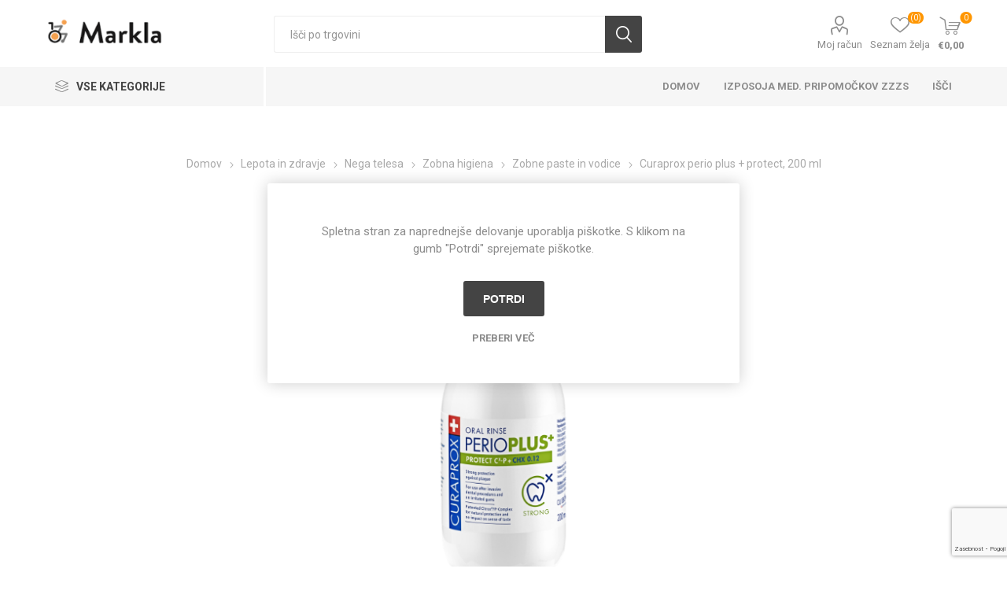

--- FILE ---
content_type: text/html; charset=utf-8
request_url: https://www.markla.si/perio-plus-protect-200-ml
body_size: 18631
content:
<!DOCTYPE html>
<html lang="sl"  class="html-product-details-page">
<head>
    <title>Markla &gt; Curaprox perio plus &#x2B; protect, 200 ml</title>
    <meta http-equiv="Content-type" content="text/html;charset=UTF-8" />
    <meta name="description" content="U&#x10D;inkovita podpora za va&#x161;e ustno zdravje." />
    <meta name="keywords" content="trgovina medicinski pripomo&#x10D;ki zzzs naro&#x10D;ilnica maribor" />
    <meta name="generator" content="nopCommerce" />
    <meta name="viewport" content="width=device-width, initial-scale=1, maximum-scale=1, user-scalable=0" />
    <link rel="preload" as="font" href="/Themes/Emporium/Content/icons/emporium-icons.woff" crossorigin>
    <link href="https://fonts.googleapis.com/css?family=Roboto:300,400,700&amp;subset=cyrillic-ext,greek-ext&display=swap" rel="stylesheet">
    
    


    

<style>

    .product-details-page .full-description {
        display: none;
    }
    .product-details-page .ui-tabs .full-description {
        display: block;
    }
    .product-details-page .tabhead-full-description {
        display: none;
    }
    

    .product-details-page .product-specs-box {
        display: none;
    }
    .product-details-page .ui-tabs .product-specs-box {
        display: block;
    }
    .product-details-page .ui-tabs .product-specs-box .title {
        display: none;
    }
    

    .product-details-page .product-no-reviews,
    .product-details-page .product-review-links {
        display: none;
    }
    </style><!-- Google tag (gtag.js) --> <script async src="https://www.googletagmanager.com/gtag/js?id=AW-11100729426"></script> <script> window.dataLayer = window.dataLayer || []; function gtag(){dataLayer.push(arguments);} gtag('js', new Date()); gtag('config', 'AW-11100729426'); </script> 

    



    <link href="/bundles/ky2tcltjnoo9ksxtc9sayvrwvl5rzd5tynvr5na_ldg.min.css" rel="stylesheet" type="text/css" />

    
    <link rel="canonical" href="https://www.markla.si/perio-plus-protect-200-ml" />

    
    
    <link rel="shortcut icon" href="/icons/icons_0/cropped_transp1_n5g_icon.ico">
    
    <!--Powered by nopCommerce - https://www.nopCommerce.com-->
</head>
<body class="product-details-page-body">
    



<div class="ajax-loading-block-window" style="display: none">
</div>
<div id="dialog-notifications-success" title="Obvestilo" style="display:none;">
</div>
<div id="dialog-notifications-error" title="Napaka" style="display:none;">
</div>
<div id="dialog-notifications-warning" title="Opozorilo" style="display:none;">
</div>
<div id="bar-notification" class="bar-notification-container" data-close="Zapri">
</div>



<!--[if lte IE 8]>
    <div style="clear:both;height:59px;text-align:center;position:relative;">
        <a href="http://www.microsoft.com/windows/internet-explorer/default.aspx" target="_blank">
            <img src="/Themes/Emporium/Content/img/ie_warning.jpg" height="42" width="820" alt="You are using an outdated browser. For a faster, safer browsing experience, upgrade for free today." />
        </a>
    </div>
<![endif]-->


<div class="master-wrapper-page">
    
    <div class="responsive-nav-wrapper-parent">
        <div class="responsive-nav-wrapper">
            <div class="menu-title">
                <span>Menu</span>
            </div>
            <div class="search-wrap">
                <span>Išči</span>
            </div>
            <div class="mobile-logo">
                



<a href="/" class="logo">


<img alt="Markla - medicinski pripomo&#x10D;ki" title="Markla - medicinski pripomo&#x10D;ki" src="/images/thumbs/000/0000642_markla.png" /></a>
            </div>
            <div class="shopping-cart-link">               
            </div>
            <div class="personal-button" id="header-links-opener">
                <span>Personal menu</span>
            </div>
        </div>
    </div>
    

<div class="header">
    
    <div class="header-upper">
        <div class="header-selectors-wrapper">
            
            
            
            
        </div>
    </div>
    <div class="header-lower">
        <div class="header-logo">
            



<a href="/" class="logo">


<img alt="Markla - medicinski pripomo&#x10D;ki" title="Markla - medicinski pripomo&#x10D;ki" src="/images/thumbs/000/0000642_markla.png" /></a>
        </div>
        <div class="search-box store-search-box">
            <div class="close-side-menu">
                <span class="close-side-menu-text">Išči po trgovini</span>
                <span class="close-side-menu-btn">Close</span>
            </div>
            <form method="get" id="small-search-box-form" action="/search">
        <input type="text" class="search-box-text" id="small-searchterms" autocomplete="off" name="q" placeholder="Išči po trgovini" aria-label="Išči po trgovini" />



<input type="hidden" class="instantSearchResourceElement"
       data-highlightFirstFoundElement="true"
       data-minKeywordLength="3"
       data-defaultProductSortOption="0"
       data-instantSearchUrl="/instantSearchFor"
       data-searchPageUrl="/search"
       data-searchInProductDescriptions="true"
       data-numberOfVisibleProducts="5"
       data-noResultsResourceText=" No data found."/>

        <button type="submit" class="button-1 search-box-button">Išči</button>
            
</form>
        </div>

        <div class="header-links-wrapper">
            

<div class="header-links">
    <ul>
        
            <li>
                <a href="/customer/info" class="ico-account opener" data-loginUrl="/login">Moj račun</a>
                <div class="profile-menu-box ">
                    <div class="close-side-menu">
                        <span class="close-side-menu-text">Moj račun</span>
                        <span class="close-side-menu-btn">Close</span>
                    </div>
                    <div class="header-form-holder">
                            <a href="/register?returnUrl=%2Fperio-plus-protect-200-ml" class="ico-register">Registracija</a>
                        <a href="/login?returnUrl=%2Fperio-plus-protect-200-ml" class="ico-login">Prijava</a>
                    </div>
                </div>
            </li>

            <li>
                <a href="/wishlist" class="ico-wishlist">
                    <span class="wishlist-label">Seznam želja</span>
                    <span class="wishlist-qty">(0)</span>
                </a>
            </li>

        
    </ul>
        <div class="mobile-flyout-wrapper">
            <div class="close-side-menu">
                <span class="close-side-menu-text">Košarica</span>
                <span class="close-side-menu-btn">Close</span>
            </div>
            



<div id="flyout-cart" class="flyout-cart" data-removeItemFromCartUrl="/EmporiumTheme/RemoveItemFromCart" data-flyoutCartUrl="/EmporiumTheme/FlyoutShoppingCart">
    <div id="topcartlink">
        <a href="/cart" class="ico-cart">
            <span class="cart-qty">0</span>
            <span class="cart-label">
&#x20AC;0,00            </span>
        </a>
    </div>
    <div class="mini-shopping-cart">
        <div class="flyout-cart-scroll-area">
                <p>Vaša košarica je prazna</p>
        </div>
    </div>
</div>
        </div>
        
</div>

        </div>
    </div>
    <div class="header-menu-parent">
        <div class="header-menu categories-in-side-panel">
		        <div class="category-navigation-list-wrapper">
			        <span class="category-navigation-title">Vse kategorije</span>
		            <ul class="category-navigation-list sticky-flyout"></ul>
		        </div>
		    <div class="close-menu">
		    	<span class="close-menu-text">Menu</span>
		        <span class="close-menu-btn">Close</span>
		    </div>



<input type="hidden" value="false" id="isRtlEnabled" />

<ul class="top-menu">
    
    <li class="all-categories">
        <span>Vse kategorije</span>
        <div class="plus-button"></div>
        <div class="sublist-wrap">
            <ul class="sublist">
                <li class="back-button">
                    <span>Back</span>
                </li>

<li  class="root-category-items" >
        <a class="with-subcategories" href="/kompresijske-nogavice-gloria">Kompresijske nogavice </a>
        <div class="plus-button"></div>
        <div class="sublist-wrap">
            <ul class="sublist">
                <li class="back-button">
                    <span>Back</span>
                </li>

<li >
            <a href="/preventivne-kompresijske-nogavice">Preventivne nogavice 18 -20 mmHg, bomba&#x17E;ne</a>
</li>            </ul>
        </div>
</li>
<li  class="root-category-items" >
        <a class="with-subcategories" href="/medicinski-pripomocki">Medicinski pripomo&#x10D;ki</a>
        <div class="plus-button"></div>
        <div class="sublist-wrap">
            <ul class="sublist">
                <li class="back-button">
                    <span>Back</span>
                </li>

<li >
        <a class="with-subcategories" href="/stoma-2">Stoma</a>
        <div class="plus-button"></div>
        <div class="sublist-wrap">
            <ul class="sublist">
                <li class="back-button">
                    <span>Back</span>
                </li>

<li >
            <a href="/kolostoma-2">Kolostoma</a>
</li>
<li >
            <a href="/ileostoma">Ileostoma</a>
</li>
<li >
            <a href="/urostoma">Urostoma</a>
</li>
<li >
            <a href="/ileostoma-2">Nefrostoma</a>
</li>            </ul>
        </div>
</li>
<li >
        <a class="with-subcategories" href="/negovalne-postelje-in-trapezi">Negovalne postelje in mizice</a>
        <div class="plus-button"></div>
        <div class="sublist-wrap">
            <ul class="sublist">
                <li class="back-button">
                    <span>Back</span>
                </li>

<li >
            <a href="/negovalne-postelje">Negovalne postelje</a>
</li>
<li >
            <a href="/posteljne-mizice">Posteljne mizice</a>
</li>
<li >
            <a href="/vzmetnice-in-podloge">Vzmetnice in podloge</a>
</li>
<li >
            <a href="/antidekubitusne-blazine-2">Antidekubitusne blazine</a>
</li>
<li >
            <a href="/pripomocki-za-vstajanje-in-premescanje">Vstajanje in preme&#x161;&#x10D;anje</a>
</li>            </ul>
        </div>
</li>
<li >
        <a class="with-subcategories" href="/antidekubitusne-blazine">Antidekubitusne blazine</a>
        <div class="plus-button"></div>
        <div class="sublist-wrap">
            <ul class="sublist">
                <li class="back-button">
                    <span>Back</span>
                </li>

<li >
            <a href="/blazine-za-sedez">Blazine za sede&#x17E;</a>
</li>
<li >
            <a href="/blazine-za-posteljo">Blazine za posteljo</a>
</li>            </ul>
        </div>
</li>
<li >
        <a class="with-subcategories" href="/pripomocki-za-gibanje">Pripomo&#x10D;ki za gibanje</a>
        <div class="plus-button"></div>
        <div class="sublist-wrap">
            <ul class="sublist">
                <li class="back-button">
                    <span>Back</span>
                </li>

<li >
            <a href="/bergle">Bergle</a>
</li>
<li >
            <a href="/hodulje">Hodulje</a>
</li>
<li >
            <a href="/rolatorji">Rolatorji</a>
</li>
<li >
            <a href="/palice">Palice</a>
</li>            </ul>
        </div>
</li>
<li >
            <a href="/invalidski-vozicki">Invalidski vozi&#x10D;ki</a>
</li>
<li >
        <a class="with-subcategories" href="/toaletni-in-sanitarni-pripomocki">Toaletni in sanitarni pripomo&#x10D;ki</a>
        <div class="plus-button"></div>
        <div class="sublist-wrap">
            <ul class="sublist">
                <li class="back-button">
                    <span>Back</span>
                </li>

<li >
            <a href="/nastavki-za-toaletno-skoljko">Nastavki za toaletno &#x161;koljko</a>
</li>
<li >
            <a href="/rocaji-za-oprijem">Ro&#x10D;aji za oprijem</a>
</li>
<li >
            <a href="/toaletni-stoli">Toaletni stoli</a>
</li>
<li >
            <a href="/stoli-za-tus">Stoli za tu&#x161;</a>
</li>
<li >
            <a href="/deske-za-kad">Deske za kad</a>
</li>            </ul>
        </div>
</li>
<li >
        <a class="with-subcategories" href="/inkontinenca">Inkontinenca</a>
        <div class="plus-button"></div>
        <div class="sublist-wrap">
            <ul class="sublist">
                <li class="back-button">
                    <span>Back</span>
                </li>

<li >
        <a class="with-subcategories" href="/predloge-in-vlozki">Predloge in vlo&#x17E;ki</a>
        <div class="plus-button"></div>
        <div class="sublist-wrap">
            <ul class="sublist">
                <li class="back-button">
                    <span>Back</span>
                </li>

<li >
            <a href="/predloge-za-zenske">Predloge za &#x17E;enske</a>
</li>
<li >
            <a href="/predloge-za-moske">Predloge za mo&#x161;ke</a>
</li>            </ul>
        </div>
</li>
<li >
            <a href="/posteljne-podloge">Posteljne podloge</a>
</li>
<li >
            <a href="/plenice-za-odrasle">Plenice za odrasle</a>
</li>
<li >
            <a href="/mobilne-hlacke">Mobilne hla&#x10D;ke</a>
</li>
<li >
            <a href="/katetri-in-urinske-vrecke">Katetri in urinske vre&#x10D;ke</a>
</li>
<li >
            <a href="/inkontinencni-pripomocki">Inkontinen&#x10D;ni pripomo&#x10D;ki</a>
</li>            </ul>
        </div>
</li>
<li >
        <a class="with-subcategories" href="/sladkorna-bolezen">Sladkorna bolezen</a>
        <div class="plus-button"></div>
        <div class="sublist-wrap">
            <ul class="sublist">
                <li class="back-button">
                    <span>Back</span>
                </li>

<li >
            <a href="/aparati-za-diabetes">Aparati za diabetes</a>
</li>
<li >
            <a href="/listici-in-lancete">Listi&#x10D;i in lancete</a>
</li>
<li >
            <a href="/igle-za-diabetes">Igle za diabetes</a>
</li>            </ul>
        </div>
</li>
<li >
        <a class="with-subcategories" href="/aparati-in-merilniki">Aparati in merilniki</a>
        <div class="plus-button"></div>
        <div class="sublist-wrap">
            <ul class="sublist">
                <li class="back-button">
                    <span>Back</span>
                </li>

<li >
            <a href="/elektrostimulatorji">Elektrostimulatorji</a>
</li>
<li >
            <a href="/merilniki-krvnega-tlaka">Merilniki krvnega tlaka</a>
</li>
<li >
            <a href="/merilniki-holesterola">Merilniki holesterola</a>
</li>
<li >
            <a href="/merilniki-sladkorja">Merilniki sladkorja</a>
</li>
<li >
            <a href="/inhalatorji">Inhalatorji</a>
</li>
<li >
            <a href="/aspiratorji">Aspiratorji</a>
</li>
<li >
            <a href="/oksimetri">Oksimetri</a>
</li>
<li >
            <a href="/merilniki-temperature">Merilniki temperature</a>
</li>            </ul>
        </div>
</li>
<li >
        <a class="with-subcategories" href="/rehabilitacija">Rehabilitacija</a>
        <div class="plus-button"></div>
        <div class="sublist-wrap">
            <ul class="sublist">
                <li class="back-button">
                    <span>Back</span>
                </li>

<li >
            <a href="/pedalniki-in-sobna-kolesa">Pedalniki in sobna kolesa</a>
</li>
<li >
            <a href="/zoge">&#x17D;oge in trakovi</a>
</li>
<li >
            <a href="/blazine">Blazine</a>
</li>
<li >
            <a href="/bandazni-in-kinezio-trakovi">Banda&#x17E;ni in kinezio trakovi</a>
</li>            </ul>
        </div>
</li>
<li >
        <a class="with-subcategories" href="/opornice-in-ortoze">Opornice in ortoze</a>
        <div class="plus-button"></div>
        <div class="sublist-wrap">
            <ul class="sublist">
                <li class="back-button">
                    <span>Back</span>
                </li>

<li >
            <a href="/komolec-in-zapestje">Komolec in zapestje</a>
</li>
<li >
            <a href="/hrbtenica-trebuh-in-kilni-pasovi">Hrbtenica, trebuh in kilni pasovi</a>
</li>
<li >
            <a href="/koleno-in-glezenj">Koleno in gle&#x17E;enj</a>
</li>
<li >
            <a href="/hallux-valgus">Hallux valgus</a>
</li>
<li >
            <a href="/bandazni-in-kinezio-trakovi-2">Banda&#x17E;ni in kinezio trakovi</a>
</li>            </ul>
        </div>
</li>
<li >
        <a class="with-subcategories" href="/oskrba-rane">Oskrba rane</a>
        <div class="plus-button"></div>
        <div class="sublist-wrap">
            <ul class="sublist">
                <li class="back-button">
                    <span>Back</span>
                </li>

<li >
            <a href="/oblizi">Obli&#x17E;i</a>
</li>
<li >
            <a href="/povoji">Povoji</a>
</li>
<li >
        <a class="with-subcategories" href="/sanitetni-material">Sanitetni material</a>
        <div class="plus-button"></div>
        <div class="sublist-wrap">
            <ul class="sublist">
                <li class="back-button">
                    <span>Back</span>
                </li>

<li >
            <a href="/vata">Vata</a>
</li>
<li >
            <a href="/seti">Seti</a>
</li>
<li >
            <a href="/komprese">Komprese</a>
</li>
<li >
            <a href="/gaze">Gaze</a>
</li>
<li >
            <a href="/vatiranci">Vatiranci</a>
</li>
<li >
            <a href="/zlozenci-in-tamponi">Zlo&#x17E;enci in tamponi</a>
</li>
<li >
            <a href="/prva-pomoc">Prva pomo&#x10D;</a>
</li>            </ul>
        </div>
</li>
<li >
            <a href="/fizioloske-raztopine">Fiziolo&#x161;ke raztopine</a>
</li>
<li >
            <a href="/mazila-in-mrezice">Mazila in mre&#x17E;ice</a>
</li>            </ul>
        </div>
</li>
<li >
        <a class="with-subcategories" href="/zascitna-sredstva">Za&#x161;&#x10D;itna sredstva</a>
        <div class="plus-button"></div>
        <div class="sublist-wrap">
            <ul class="sublist">
                <li class="back-button">
                    <span>Back</span>
                </li>

<li >
            <a href="/maske">Maske</a>
</li>
<li >
            <a href="/rokavice">Rokavice</a>
</li>
<li >
            <a href="/razkuzila">Razku&#x17E;ila</a>
</li>            </ul>
        </div>
</li>
<li >
            <a href="/kompresijske-nogavice">Kompresijske nogavice</a>
</li>
<li >
            <a href="/bolecine-in-opekline">Bole&#x10D;ine in opekline</a>
</li>            </ul>
        </div>
</li>
<li  class="root-category-items" >
        <a class="with-subcategories" href="/mama-in-otrok">Mama in otrok</a>
        <div class="plus-button"></div>
        <div class="sublist-wrap">
            <ul class="sublist">
                <li class="back-button">
                    <span>Back</span>
                </li>

<li >
        <a class="with-subcategories" href="/mama">Mama</a>
        <div class="plus-button"></div>
        <div class="sublist-wrap">
            <ul class="sublist">
                <li class="back-button">
                    <span>Back</span>
                </li>

<li >
        <a class="with-subcategories" href="/dojenje">Dojenje</a>
        <div class="plus-button"></div>
        <div class="sublist-wrap">
            <ul class="sublist">
                <li class="back-button">
                    <span>Back</span>
                </li>

<li >
            <a href="/nega-bradavic">Nega bradavic</a>
</li>
<li >
            <a href="/crpalke-in-nastavki">&#x10C;rpalke in nastavki</a>
</li>
<li >
            <a href="/blazine-2">Blazine</a>
</li>            </ul>
        </div>
</li>
<li >
        <a class="with-subcategories" href="/ciscapo-porodu">&#x10C;i&#x161;&#x10D;a/po porodu</a>
        <div class="plus-button"></div>
        <div class="sublist-wrap">
            <ul class="sublist">
                <li class="back-button">
                    <span>Back</span>
                </li>

<li >
            <a href="/vlozki">Vlo&#x17E;ki</a>
</li>
<li >
            <a href="/mila-in-mazila">Mila in mazila</a>
</li>            </ul>
        </div>
</li>
<li >
        <a class="with-subcategories" href="/nosecnost">Nose&#x10D;nost</a>
        <div class="plus-button"></div>
        <div class="sublist-wrap">
            <ul class="sublist">
                <li class="back-button">
                    <span>Back</span>
                </li>

<li >
            <a href="/nega-trebuscka">Nega trebu&#x161;&#x10D;ka</a>
</li>
<li >
            <a href="/nosecniski-testi">Nose&#x10D;ni&#x161;ki testi</a>
</li>
<li >
            <a href="/mazila">Mazila</a>
</li>
<li >
            <a href="/blazine-3">Blazine</a>
</li>            </ul>
        </div>
</li>            </ul>
        </div>
</li>
<li >
        <a class="with-subcategories" href="/otrok">Otrok</a>
        <div class="plus-button"></div>
        <div class="sublist-wrap">
            <ul class="sublist">
                <li class="back-button">
                    <span>Back</span>
                </li>

<li >
        <a class="with-subcategories" href="/hranjenje">Hranjenje</a>
        <div class="plus-button"></div>
        <div class="sublist-wrap">
            <ul class="sublist">
                <li class="back-button">
                    <span>Back</span>
                </li>

<li >
            <a href="/mleko">Mleko</a>
</li>
<li >
            <a href="/steklenicke-in-nastavki">Stekleni&#x10D;ke in nastavki</a>
</li>            </ul>
        </div>
</li>
<li >
        <a class="with-subcategories" href="/previjanje">Previjanje</a>
        <div class="plus-button"></div>
        <div class="sublist-wrap">
            <ul class="sublist">
                <li class="back-button">
                    <span>Back</span>
                </li>

<li >
            <a href="/plenice">Plenice</a>
</li>
<li >
        <a class="with-subcategories" href="/nega-ritke">Nega ritke</a>
        <div class="plus-button"></div>
        <div class="sublist-wrap">
            <ul class="sublist">
                <li class="back-button">
                    <span>Back</span>
                </li>

<li >
            <a href="/mazila-za-ritko">Mazila za ritko</a>
</li>
<li >
            <a href="/krpice-in-robcki">Krpice in rob&#x10D;ki</a>
</li>            </ul>
        </div>
</li>            </ul>
        </div>
</li>
<li >
        <a class="with-subcategories" href="/nega">Nega</a>
        <div class="plus-button"></div>
        <div class="sublist-wrap">
            <ul class="sublist">
                <li class="back-button">
                    <span>Back</span>
                </li>

<li >
            <a href="/umivanje">Umivanje</a>
</li>
<li >
            <a href="/nosek-in-nohtki">Nosek in nohtki</a>
</li>
<li >
            <a href="/otroska-mazila">Otro&#x161;ka mazila </a>
</li>            </ul>
        </div>
</li>
<li >
        <a class="with-subcategories" href="/crkljanje">Crkljanje</a>
        <div class="plus-button"></div>
        <div class="sublist-wrap">
            <ul class="sublist">
                <li class="back-button">
                    <span>Back</span>
                </li>

<li >
            <a href="/dude">Dude</a>
</li>
<li >
            <a href="/igrace">Igra&#x10D;e</a>
</li>            </ul>
        </div>
</li>
<li >
        <a class="with-subcategories" href="/prva-pomoc-2">Prva pomo&#x10D;</a>
        <div class="plus-button"></div>
        <div class="sublist-wrap">
            <ul class="sublist">
                <li class="back-button">
                    <span>Back</span>
                </li>

<li >
            <a href="/usi-komarji-in-klopi">U&#x161;i, komarji in klopi</a>
</li>
<li >
            <a href="/opekline-in-praske">Opekline in praske</a>
</li>
<li >
            <a href="/fizioterapija">Fizioterapija</a>
</li>            </ul>
        </div>
</li>            </ul>
        </div>
</li>            </ul>
        </div>
</li>
<li  class="root-category-items" >
        <a class="with-subcategories" href="/lepota-in-zdravje">Lepota in zdravje</a>
        <div class="plus-button"></div>
        <div class="sublist-wrap">
            <ul class="sublist">
                <li class="back-button">
                    <span>Back</span>
                </li>

<li >
            <a href="/nakit">Nakit</a>
</li>
<li >
        <a class="with-subcategories" href="/obutev">Obutev</a>
        <div class="plus-button"></div>
        <div class="sublist-wrap">
            <ul class="sublist">
                <li class="back-button">
                    <span>Back</span>
                </li>

<li >
            <a href="/copati">Copati</a>
</li>
<li >
            <a href="/natikaci">Natika&#x10D;i</a>
</li>
<li >
            <a href="/vlozki-za-cevlje-in-peto">Vlo&#x17E;ki za &#x10D;evlje in peto</a>
</li>            </ul>
        </div>
</li>
<li >
        <a class="with-subcategories" href="/nega-telesa">Nega telesa</a>
        <div class="plus-button"></div>
        <div class="sublist-wrap">
            <ul class="sublist">
                <li class="back-button">
                    <span>Back</span>
                </li>

<li >
        <a class="with-subcategories" href="/zobna-higiena">Zobna higiena</a>
        <div class="plus-button"></div>
        <div class="sublist-wrap">
            <ul class="sublist">
                <li class="back-button">
                    <span>Back</span>
                </li>

<li >
            <a href="/zobne-scetke-in-nitke">Zobne &#x161;&#x10D;etke in nitke</a>
</li>
<li >
            <a href="/zobne-paste-in-vodice">Zobne paste in vodice</a>
</li>
<li >
            <a href="/zobne-proteze">Zobne proteze</a>
</li>
<li >
            <a href="/drugi-izdelki-za-ustno-higieno">Drugi izdelki za ustno higieno</a>
</li>            </ul>
        </div>
</li>
<li >
        <a class="with-subcategories" href="/telo-in-obraz">Telo in obraz</a>
        <div class="plus-button"></div>
        <div class="sublist-wrap">
            <ul class="sublist">
                <li class="back-button">
                    <span>Back</span>
                </li>

<li >
            <a href="/mila-in-samponi">Mila in &#x161;amponi</a>
</li>
<li >
            <a href="/kreme-in-mazila">Kreme in mazila</a>
</li>
<li >
            <a href="/nega-ustnic">Nega ustnic</a>
</li>
<li >
        <a class="with-subcategories" href="/nega-las">Nega las</a>
        <div class="plus-button"></div>
        <div class="sublist-wrap">
            <ul class="sublist">
                <li class="back-button">
                    <span>Back</span>
                </li>

<li >
            <a href="/samponi-in-olja">&#x160;amponi in olja</a>
</li>
<li >
            <a href="/usi">U&#x161;i</a>
</li>            </ul>
        </div>
</li>
<li >
            <a href="/usesa">U&#x161;esa</a>
</li>
<li >
            <a href="/dezodoranti">Dezodoranti</a>
</li>
<li >
        <a class="with-subcategories" href="/nega-rok-in-nog">Nega rok in nog</a>
        <div class="plus-button"></div>
        <div class="sublist-wrap">
            <ul class="sublist">
                <li class="back-button">
                    <span>Back</span>
                </li>

<li >
            <a href="/manikura-in-pedikura">Manikura in pedikura</a>
</li>
<li >
            <a href="/hallux-valgus-2">Hallux valgus</a>
</li>
<li >
            <a href="/otiscanci-in-zulji">Oti&#x161;&#x10D;anci in &#x17E;ulji</a>
</li>
<li >
            <a href="/glivice">Glivice</a>
</li>
<li >
            <a href="/posebna-nega-stopal">Posebna nega stopal</a>
</li>            </ul>
        </div>
</li>            </ul>
        </div>
</li>
<li >
        <a class="with-subcategories" href="/intimna-nega">Intimna nega</a>
        <div class="plus-button"></div>
        <div class="sublist-wrap">
            <ul class="sublist">
                <li class="back-button">
                    <span>Back</span>
                </li>

<li >
        <a class="with-subcategories" href="/vlozki-in-tamponi">Vlo&#x17E;ki in tamponi</a>
        <div class="plus-button"></div>
        <div class="sublist-wrap">
            <ul class="sublist">
                <li class="back-button">
                    <span>Back</span>
                </li>

<li >
            <a href="/menstrualni-vlozki">Menstrualni vlo&#x17E;ki</a>
</li>
<li >
            <a href="/vlozki-za-inkontinenco">Vlo&#x17E;ki za inkontinenco</a>
</li>            </ul>
        </div>
</li>
<li >
            <a href="/intimna-mila-in-robcki">Intimna mila in rob&#x10D;ki</a>
</li>
<li >
            <a href="/vaginalna-vnetja">Vaginalna vnetja</a>
</li>            </ul>
        </div>
</li>            </ul>
        </div>
</li>
<li >
        <a class="with-subcategories" href="/zascitna-sredstva-2">Za&#x161;&#x10D;itna sredstva</a>
        <div class="plus-button"></div>
        <div class="sublist-wrap">
            <ul class="sublist">
                <li class="back-button">
                    <span>Back</span>
                </li>

<li >
            <a href="/hitri-testi-za-samotestiranje">Hitri testi za samotestiranje</a>
</li>
<li >
            <a href="/maske-2">Maske</a>
</li>
<li >
            <a href="/rokavice-2">Rokavice</a>
</li>
<li >
            <a href="/razkuzila-2">Razku&#x17E;ila</a>
</li>            </ul>
        </div>
</li>
<li >
        <a class="with-subcategories" href="/zascita-pred-insekti">Za&#x161;&#x10D;ita pred insekti</a>
        <div class="plus-button"></div>
        <div class="sublist-wrap">
            <ul class="sublist">
                <li class="back-button">
                    <span>Back</span>
                </li>

<li >
            <a href="/pred-piki-insektov">Pred piki insektov</a>
</li>
<li >
            <a href="/po-pikih-insektov">Po pikih insektov</a>
</li>            </ul>
        </div>
</li>
<li >
            <a href="/soncenje">Son&#x10D;enje</a>
</li>
<li >
        <a class="with-subcategories" href="/bolecine">Bole&#x10D;ine</a>
        <div class="plus-button"></div>
        <div class="sublist-wrap">
            <ul class="sublist">
                <li class="back-button">
                    <span>Back</span>
                </li>

<li >
            <a href="/protibolecinski-oblizi">Protibole&#x10D;inski obli&#x17E;i</a>
</li>
<li >
            <a href="/protibolecinska-mazila">Protibole&#x10D;inska mazila</a>
</li>
<li >
        <a class="with-subcategories" href="/ostali-pripomocki-za-lajsanje-bolecin">Ostali pripomo&#x10D;ki za laj&#x161;anje bole&#x10D;in</a>
        <div class="plus-button"></div>
        <div class="sublist-wrap">
            <ul class="sublist">
                <li class="back-button">
                    <span>Back</span>
                </li>

<li >
            <a href="/zlomi-in-zvini">Zlomi in zvini</a>
</li>
<li >
            <a href="/hemeroidi">Hemoroidi</a>
</li>
<li >
            <a href="/otekline">Otekline</a>
</li>            </ul>
        </div>
</li>            </ul>
        </div>
</li>
<li >
        <a class="with-subcategories" href="/kozmetika">Kozmetika</a>
        <div class="plus-button"></div>
        <div class="sublist-wrap">
            <ul class="sublist">
                <li class="back-button">
                    <span>Back</span>
                </li>

<li >
            <a href="/kreme-mazila-in-losjoni">Kreme, mazila in losjoni</a>
</li>
<li >
            <a href="/dezodoranti-2">Dezodoranti</a>
</li>
<li >
            <a href="/olja">Olja</a>
</li>            </ul>
        </div>
</li>            </ul>
        </div>
</li>            </ul>
        </div>
    </li>
        <li><a href="/">Domov</a></li>
        <li><a href="/zzzs">Izposoja med. pripomo&#x10D;kov ZZZS</a></li>
        <li><a href="/search">Išči</a></li>
    
</ul>

		    <div class="mobile-menu-items"></div>
        </div>
    </div>
    
</div>
    
    <div class="overlayOffCanvas"></div>
    <div class="master-wrapper-content">
        


<div class="quickViewData" data-productselector=".product-item"
     data-productselectorchild=".btn-wrapper"
     data-retrievequickviewurl="/quickviewdata"
     data-quickviewbuttontext="Quick View"
     data-quickviewbuttontitle="Quick View"
     data-isquickviewpopupdraggable="True"
     data-enablequickviewpopupoverlay="True"
     data-accordionpanelsheightstyle="content"
     data-getquickviewbuttonroute="/getquickviewbutton">
</div>


<div id="product-ribbon-info" data-productid="213"
     data-productboxselector=".product-item, .item-holder"
     data-productboxpicturecontainerselector=".picture, .item-picture"
     data-productpagepicturesparentcontainerselector=".product-essential"
     data-productpagebugpicturecontainerselector=".picture"
     data-retrieveproductribbonsurl="/RetrieveProductRibbons">
</div>



<div class="ajaxCartInfo" data-getAjaxCartButtonUrl="/NopAjaxCart/GetAjaxCartButtonsAjax"
     data-productPageAddToCartButtonSelector=".add-to-cart-button"
     data-productBoxAddToCartButtonSelector=".product-box-add-to-cart-button"
     data-productBoxProductItemElementSelector=".product-item"
     data-useNopNotification="False"
     data-nopNotificationCartResource="Izdelek je bil dodan v  ko&#x161;arico.&lt;br&gt;&lt;a class=&quot;icon-basket-1&quot; href=&quot;/cart&quot;&gt; Pojdite v ko&#x161;arico&lt;/ a&gt;"
     data-nopNotificationWishlistResource="Izdelek je bil dodan na seznam &#x17E;elja&lt;br&gt;&lt;a class=&quot;icon-heart-3&quot; href=&quot;/wishlist&quot;&gt; Oglejte si va&#x161; seznam &#x17E;elja&lt;/a&gt;"
     data-enableOnProductPage="True"
     data-enableOnCatalogPages="True"
     data-miniShoppingCartQuatityFormattingResource="({0})"
     data-miniWishlistQuatityFormattingResource="({0})"
     data-addToWishlistButtonSelector=".add-to-wishlist-button">
</div>

<input id="addProductVariantToCartUrl" name="addProductVariantToCartUrl" type="hidden" value="/AddProductFromProductDetailsPageToCartAjax" />
<input id="addProductToCartUrl" name="addProductToCartUrl" type="hidden" value="/AddProductToCartAjax" />
<input id="miniShoppingCartUrl" name="miniShoppingCartUrl" type="hidden" value="/MiniShoppingCart" />
<input id="flyoutShoppingCartUrl" name="flyoutShoppingCartUrl" type="hidden" value="/NopAjaxCartFlyoutShoppingCart" />
<input id="checkProductAttributesUrl" name="checkProductAttributesUrl" type="hidden" value="/CheckIfProductOrItsAssociatedProductsHasAttributes" />
<input id="getMiniProductDetailsViewUrl" name="getMiniProductDetailsViewUrl" type="hidden" value="/GetMiniProductDetailsView" />
<input id="flyoutShoppingCartPanelSelector" name="flyoutShoppingCartPanelSelector" type="hidden" value="#flyout-cart" />
<input id="shoppingCartMenuLinkSelector" name="shoppingCartMenuLinkSelector" type="hidden" value=".cart-qty" />
<input id="wishlistMenuLinkSelector" name="wishlistMenuLinkSelector" type="hidden" value=".wishlist-qty" />



        <div class="master-column-wrapper">
            


<div class="center-1">
    
    



<div class="page product-details-page">
    <div class="page-body">
        
        <form method="post" id="product-details-form" action="/perio-plus-protect-200-ml">
            <div data-productid="213">
                <div class="product-essential">
                    <div class="mobile-name-holder"></div>
                    <div class="mobile-prev-next-holder"></div>
					
                        <!--product pictures-->
<div class="gallery">
    
    <div class="picture">
            <img alt="Slika Curaprox perio plus &#x2B; protect, 200 ml" src="/images/thumbs/000/0000469_curaprox-perio-plus-protect-200-ml_510.png" title="Slika Curaprox perio plus &#x2B; protect, 200 ml" id="main-product-img-213" />
    </div>
    
</div>                    <div class="overview">
                        <div class="prev-next-holder">
                            
                        </div>
                        <!--product breadcrumb-->
                            <div class="breadcrumb">
            <ul itemscope itemtype="http://schema.org/BreadcrumbList">
                
                <li>
                    <span>
                        <a href="/">
                            <span>Domov</span>
                        </a>
                    </span>
                    <span class="delimiter">/</span>
                </li>
                    <li itemprop="itemListElement" itemscope itemtype="http://schema.org/ListItem">
                        <a href="/lepota-in-zdravje" itemprop="item">
                            <span itemprop="name">Lepota in zdravje</span>
                        </a>
                        <span class="delimiter">/</span>
                        <meta itemprop="position" content="1" />
                    </li>
                    <li itemprop="itemListElement" itemscope itemtype="http://schema.org/ListItem">
                        <a href="/nega-telesa" itemprop="item">
                            <span itemprop="name">Nega telesa</span>
                        </a>
                        <span class="delimiter">/</span>
                        <meta itemprop="position" content="2" />
                    </li>
                    <li itemprop="itemListElement" itemscope itemtype="http://schema.org/ListItem">
                        <a href="/zobna-higiena" itemprop="item">
                            <span itemprop="name">Zobna higiena</span>
                        </a>
                        <span class="delimiter">/</span>
                        <meta itemprop="position" content="3" />
                    </li>
                    <li itemprop="itemListElement" itemscope itemtype="http://schema.org/ListItem">
                        <a href="/zobne-paste-in-vodice" itemprop="item">
                            <span itemprop="name">Zobne paste in vodice</span>
                        </a>
                        <span class="delimiter">/</span>
                        <meta itemprop="position" content="4" />
                    </li>
                
                <li itemprop="itemListElement" itemscope itemtype="http://schema.org/ListItem">
                    <strong class="current-item" itemprop="name">Curaprox perio plus &#x2B; protect, 200 ml</strong>
                    <span itemprop="item" itemscope itemtype="http://schema.org/Thing" 
                          id="/perio-plus-protect-200-ml">
                    </span>
                    <meta itemprop="position" content="5" />
                    
                </li>
            </ul>
    </div>

                        
                        <div class="product-name">
                            <h1>
                                Curaprox perio plus &#x2B; protect, 200 ml
                            </h1>
                            <!--manufacturers-->
                            
                        </div>
                        <div class="reviews-and-compare">
                            <!--product reviews-->
                                <div class="product-reviews-overview">
        <div class="product-review-box">
            <div class="rating">
                <div style="width: 0%">
                </div>
            </div>
        </div>

            <div class="product-no-reviews">
                <a href="/productreviews/213">Bodite prvi in ​​ocenite ta izdelek</a>
            </div>
    </div>

                            <!--compare button-->
                            
                        </div>
                        <!--short description-->
                            <div class="short-description">
                                Učinkovita podpora za vaše ustno zdravje.
                            </div>
                        <!--SKU, MAN, GTIN, vendor-->
                        <div class="additional-details">
</div>
                        <div class="attributes-wrapper">
                            <!--attributes-->
                            <!--gift card-->
                            <!--rental info-->

                            
                        </div>
                        

                        <div class="product-prices-box">
                            <div>
                                <!--availability-->
                                
                                
                                <!--price & add to cart-->
    <div class="prices">
            <div class="product-price">
                <span  id="price-value-213" class="price-value-213" >
                    €11,47
                </span>
            </div>
    </div>
    <div class="add-to-cart">
            <div class="add-to-cart-panel">
                <label class="qty-label" for="addtocart_213_EnteredQuantity">Koli&#x10D;ina:</label>
                    <div class="add-to-cart-qty-wrapper">
                        <input id="product_enteredQuantity_213" class="qty-input" type="text" aria-label="Vnesite količino" data-val="true" data-val-required="The Koli&#x10D;ina field is required." name="addtocart_213.EnteredQuantity" value="1" />
                        <span class="plus">&#x69;</span>
                        <span class="minus">&#x68;</span>
                    </div>
                    
                    <button type="button" id="add-to-cart-button-213" class="button-1 add-to-cart-button" data-productid="213" onclick="AjaxCart.addproducttocart_details('/addproducttocart/details/213/1', '#product-details-form');return false;">V ko&#x161;arico</button>
            </div>
        
    </div>
                                <!--sample download-->
                                
                                <!--add to wishlist-->
    <div class="add-to-wishlist">
        <button type="button" id="add-to-wishlist-button-213" class="button-2 add-to-wishlist-button" data-productid="213" onclick="AjaxCart.addproducttocart_details('/addproducttocart/details/213/2', '#product-details-form');return false;"><span>Dodaj na seznam &#x17E;elja</span></button>
    </div>
                                
                                <!--delivery-->
                                

                                
                            </div>
                        </div>
                    </div>
                    
                </div>


                


    

    <div id="quickTabs" class="productTabs "
         data-ajaxEnabled="false"
         data-productReviewsAddNewUrl="/ProductTab/ProductReviewsTabAddNew/213"
         data-productContactUsUrl="/ProductTab/ProductContactUsTabAddNew/213"
         data-couldNotLoadTabErrorMessage="Couldn&#x27;t load this tab.">
        
<div class="productTabs-header">
    <ul>
            <li>
                <a href="#quickTab-description">Podrobnosti</a>
            </li>
            <li>
                <a href="#quickTab-reviews">Ocene</a>
            </li>
            <li>
                <a href="#quickTab-contact_us">Vpra&#x161;ajte nas</a>
            </li>
    </ul>
</div>
<div class="productTabs-body">
        <div id="quickTab-description">
            <div class="full-description">
    <p style="text-align: left;">O IZDELKU:</p>
<p style="text-align: left;">Koncentracija klorheksidina: 0,12 %. Perio Plus+ Protect vam zagotavlja protibakterijsko podporo v primeru gingivitisa, periodontitisa in drugih bolezni dlesni. Klorheksidin diglukonat 0,12 % za dokazan kemični nadzor bakterij. Formula CITROX<sup>®</sup>/P – naravni ekstrakt grenke pomaranče v kombinaciji z aminokislinami polilizina za dolgotrajno protibakterijsko delovanje. Ksilitol za prijeten okus, zaščito pred kariesom in močne zobe. PVP/VA za zelo učinkovit zaščitni film prek zob, dlesni in ustne sluznice. Ne vsebujejo alkohola.</p>
<p style="text-align: left;">Bioflavonoidi CITROX<sup>®</sup>&nbsp;imajo lastne močne protibakterijske lastnosti, zato še poveča protibakterijski učinek klorheksidina. Zahvaljujoč tej kombinaciji je Perio Plus+&nbsp;izjemno učinkovit.</p>
<p style="text-align: left;">CITROX<sup>®</sup>&nbsp;prihaja naravnost iz narave. Je naravni bioflavonoid, ki se pridobiva iz grenkih pomaranč (Citrus aurantium amara) in je zelo učinkovit v boju proti bakterijam, virusom in glivicam. Da bi zagotovili dober oprijem na zobe, dlesni in ustno sluznico za dolgotrajen učinek, je v formuli CITROX<sup>®</sup>/P kombiniran z drugo naravno sestavino – polilisinskimi aminokislinami.</p>
<p style="text-align: left;">Zahvaljujoč učinkovini CITROX<sup>®</sup>&nbsp;in aromi, ki so jo razvili strokovnjaki za arome pri Givaudanu, ima Perio Plus+ dober okus. Poleg tega Perio Plus+ ne vpliva na vaše okušanje – od pomarančnega soka do pice, vse ima okus, kot bi moralo.</p>
<p style="text-align: left;">NAVODILA ZA UPORABO:</p>
<p style="text-align: left;">Med uporabo ustne vode Perio Plus+ se izogibajte uživanju tobaka, kave, črnega in zelenega čaja, rdečega vina, jagodičja, karija in žafrana. Tako bo razbarvanje omejeno na najnižjo možno raven. Zobe temeljito čistite zobe z zobno ščetko in razmislite o uporabi belilne zobne paste, kot so zobne paste iz serije Black Is White ali BE YOU. Razbarvanje zlahka odpravi vaš zobozdravnik.</p>
<p style="text-align: left;">OPOZORILA:</p>
<p style="text-align: left;">Perio Plus+ in druge ustne vode s CHX uporabljajte le po priporočilu svojega zobozdravnika. V normalnih okoliščinah ta izdelek ni potreben – zobne in medzobne ščetke zadostujejo za čiščenje zob, dlesni in ustne sluznice. Vedno upoštevajte navodila svojega zobozdravnika.</p>
<p style="text-align: left;">SESTAVINE:</p>
<p style="text-align: left;">Aqua, Xylitol, Polysorbate 20, Chlorhexidine Digluconate, Aroma, Phenoxyethanol, Vp/Va Copolymer, Sucralose, Cetylpyridinium Chloride, Polylysine, Citric Acid, Citrus Aurantium Amara Fruit Extract*, Glycerin, Sodium Hydroxide, Sodium Chloride.</p>
</div>
        </div>
        <div id="quickTab-reviews">
            <div id="updateTargetId" class="product-reviews-page">
        <div class="write-review" id="review-form">
            <div class="product-review-links">
                0
                ocena
            </div>
                <span itemprop="ratingValue" style="display: none;">0.0</span>
                <span itemprop="reviewCount" style="display: none;">0</span>
            <div class="product-review-box">
                <div class="rating">
                    <div style="width: 0%">
                    </div>
                </div>
            </div>
            <div class="title">
                <strong class="write-review-title"><span>Napišite svoje mnenje</span></strong>
                <strong class="close-review-form"><span>Close</span></strong>
            </div>
            <div class="write-review-collapse">
                <div class="message-error validation-summary-errors"><ul><li>Samo registrirani uporabniki lahko pi&#x161;ejo ocene</li>
</ul></div>
                <div class="form-fields">
                    <div class="inputs">
                        <label for="AddProductReview_Title">Naslov:</label>
                        <input class="review-title" type="text" id="AddProductReview_Title" name="AddProductReview.Title" value="" disabled="disabled" />
                        <span class="required">*</span>
                        <span class="field-validation-valid" data-valmsg-for="AddProductReview.Title" data-valmsg-replace="true"></span>
                    </div>
                    <div class="inputs">
                        <label for="AddProductReview_ReviewText">Besedilo ocene:</label>
                        <textarea class="review-text" id="AddProductReview_ReviewText" name="AddProductReview.ReviewText" disabled="disabled">
</textarea>
                        <span class="required">*</span>
                        <span class="field-validation-valid" data-valmsg-for="AddProductReview.ReviewText" data-valmsg-replace="true"></span>
                    </div>
                    <div class="review-rating">
                        <label for="AddProductReview_Rating">Ocena:</label>
                        <ul>
                            <li class="label first">Slabo</li>
                            <li class="rating-options">
                                <input value="1" value="1" type="radio" type="radio" id="addproductrating_1" aria-label="Slabo" data-val="true" data-val-required="The Ocena field is required." name="AddProductReview.Rating" />
                                <label for="addproductrating_1">1</label>
                                <input value="2" value="2" type="radio" type="radio" id="addproductrating_2" aria-label="Ni dobro" name="AddProductReview.Rating" />
                                <label for="addproductrating_2">2</label>
                                <input value="3" value="3" type="radio" type="radio" id="addproductrating_3" aria-label="Ni slabo, a tudi ne odlično" name="AddProductReview.Rating" />
                                <label for="addproductrating_3">3</label>
                                <input value="4" value="4" type="radio" type="radio" id="addproductrating_4" aria-label="Dobro" name="AddProductReview.Rating" />
                                <label for="addproductrating_4">4</label>
                                <input value="5" value="5" type="radio" type="radio" id="addproductrating_5" aria-label="Odlično" checked="checked" name="AddProductReview.Rating" />
                                <label for="addproductrating_5">5</label>
                            </li>
                            <li class="label last">Odlično</li>
                        </ul>
                    </div>
                    
                        <div><input id="g-recaptcha-response_captcha_267218713" name="g-recaptcha-response" type="hidden"></input><script>
                var onloadCallbackcaptcha_267218713 = function() {
                    var form = $('input[id="g-recaptcha-response_captcha_267218713"]').closest('form');
                    var btn = $(form.find(':submit')[0]);

                    var loaded = false;
                    var isBusy = false;
                    btn.on('click', function (e) {
                        if (!isBusy) {
                            isBusy = true;
                            grecaptcha.execute('6LdbbeInAAAAAKFXqYAJ7evwPf50_wlrpdEDr3E2', { 'action': 'ProductDetails' }).then(function(token) {
                                $('#g-recaptcha-response_captcha_267218713', form).val(token);
                                loaded = true;
                                btn.click();
                            });
                        }
                        return loaded;
                    });
                }
            </script><script async="" defer="" src="https://www.google.com/recaptcha/api.js?onload=onloadCallbackcaptcha_267218713&amp;render=6LdbbeInAAAAAKFXqYAJ7evwPf50_wlrpdEDr3E2&amp;hl=sl"></script></div>
                    
                </div>
                <div class="buttons">
                        <button type="button" id="add-review" disabled="disabled" name="add-review" class="button-1 write-product-review-button">Pošlji oceno</button>
                </div>
            </div>
        </div>
</div>



        </div>
        <div id="quickTab-contact_us">
            

<div id="contact-us-tab" class="contact-page write-review">
    <div class="form-fields">
        <div class="inputs">
            <label for="FullName">Va&#x161;e ime / podjetje</label>
            <input placeholder="Vpišite svoje ime" class="contact_tab_fullname review-title" type="text" data-val="true" data-val-required="Vpi&#x161;ite svoje ime" id="FullName" name="FullName" value="" />
            <span class="required">*</span>
            <span class="field-validation-valid" data-valmsg-for="FullName" data-valmsg-replace="true"></span>
        </div>
        <div class="inputs">
            <label for="Email">Va&#x161; e-naslov</label>
            <input placeholder="Vpišite vaš e-mail naslov" class="contact_tab_email review-title" type="email" data-val="true" data-val-email="Napa&#x10D;en e-naslov" data-val-required="Vpi&#x161;ite e-po&#x161;to" id="Email" name="Email" value="" />
            <span class="required">*</span>
            <span class="field-validation-valid" data-valmsg-for="Email" data-valmsg-replace="true"></span>
        </div>
        <div class="inputs">
            <label for="Enquiry">Povpra&#x161;evanje</label>
            <textarea placeholder="Vpišite svoje povpraševanje" class="contact_tab_enquiry review-text" data-val="true" data-val-required="Vpi&#x161;ite povpra&#x161;evanje" id="Enquiry" name="Enquiry">
</textarea>
            <span class="required">*</span>
            <span class="field-validation-valid" data-valmsg-for="Enquiry" data-valmsg-replace="true"></span>
        </div>

            <div><input id="g-recaptcha-response_captcha_119164329" name="g-recaptcha-response" type="hidden"></input><script>
                var onloadCallbackcaptcha_119164329 = function() {
                    var form = $('input[id="g-recaptcha-response_captcha_119164329"]').closest('form');
                    var btn = $(form.find(':submit')[0]);

                    var loaded = false;
                    var isBusy = false;
                    btn.on('click', function (e) {
                        if (!isBusy) {
                            isBusy = true;
                            grecaptcha.execute('6LdbbeInAAAAAKFXqYAJ7evwPf50_wlrpdEDr3E2', { 'action': 'ProductDetails' }).then(function(token) {
                                $('#g-recaptcha-response_captcha_119164329', form).val(token);
                                loaded = true;
                                btn.click();
                            });
                        }
                        return loaded;
                    });
                }
            </script><script async="" defer="" src="https://www.google.com/recaptcha/api.js?onload=onloadCallbackcaptcha_119164329&amp;render=6LdbbeInAAAAAKFXqYAJ7evwPf50_wlrpdEDr3E2&amp;hl=sl"></script></div>
    </div>
    <div class="buttons">
        <button type="button" id="send-contact-us-form" name="send-email" class="button-1 contact-us-button" >Pošlji</button>
    </div>
</div>
        </div>
</div>
    </div>


                    <div class="product-tags-box">
        <div class="title">
            <strong>Oznake izdelka</strong>
        </div>
        <div class="product-tags-list">
            <ul>
                    <li class="tag">
                        <a href="/usta" class="producttag">
                            usta</a> <span>(58)</span></li>
                    <li class="separator">,</li>
                    <li class="tag">
                        <a href="/umivanje-2" class="producttag">
                            umivanje</a> <span>(90)</span></li>
                    <li class="separator">,</li>
                    <li class="tag">
                        <a href="/nega-2" class="producttag">
                            nega</a> <span>(269)</span></li>
                    <li class="separator">,</li>
                    <li class="tag">
                        <a href="/zobje" class="producttag">
                            zobje</a> <span>(65)</span></li>
                    <li class="separator">,</li>
                    <li class="tag">
                        <a href="/zobna-higiena-2" class="producttag">
                            zobna higiena</a> <span>(57)</span></li>
                    <li class="separator">,</li>
                    <li class="tag">
                        <a href="/ustna-vodica" class="producttag">
                            ustna vodica</a> <span>(2)</span></li>
                    <li class="separator">,</li>
                    <li class="tag">
                        <a href="/dlesni" class="producttag">
                            dlesni</a> <span>(51)</span></li>
                    <li class="separator">,</li>
                    <li class="tag">
                        <a href="/ciscenje" class="producttag">
                            &#x10D;i&#x161;&#x10D;enje</a> <span>(64)</span></li>
                    <li class="separator">,</li>
                    <li class="tag">
                        <a href="/zobne-obloge" class="producttag">
                            zobne obloge</a> <span>(51)</span></li>
            </ul>
        </div>
    </div>

                        <!-- related products grid -->
    <div class="related-products-grid product-grid">
        <div class="title">
            <strong>Povezani izdelki</strong>
        </div>
        <div class="item-grid">
                <div class="item-box">



<div class="product-item" data-productid="197">
    <div class="picture">
        <a href="/cs-5460-ultrasoft" title="Prika&#x17E;i podrobnosti za  Curaprox zobna &#x161;&#x10D;etka CS 5460, 1 kom">


    <img src="[data-uri]"
         data-lazyloadsrc="/images/thumbs/000/0000501_curaprox-zobna-scetka-cs-5460-1-kom_360.jpeg" alt="Slika  Curaprox zobna &#x161;&#x10D;etka CS 5460, 1 kom" title="Prika&#x17E;i podrobnosti za  Curaprox zobna &#x161;&#x10D;etka CS 5460, 1 kom" class="picture-img"/>
        </a>
        <div class="btn-wrapper">
                <button type="button" title="Dodaj na seznam želja" class="button-2 add-to-wishlist-button" onclick="AjaxCart.addproducttocart_catalog('/addproducttocart/catalog/197/2/1');return false;">Dodaj na seznam želja</button>
        </div>
    </div>
    <div class="details">
        <h2 class="product-title">
            <a href="/cs-5460-ultrasoft"> Curaprox zobna &#x161;&#x10D;etka CS 5460, 1 kom</a>
        </h2>
            <div class="product-rating-box" title="0 ocen">
                <div class="rating">
                    <div style="width: 0%">
                    </div>
                </div>
            </div>
        <div class="description">
            Zobna ščetka curaprox CS 5460 ultrasoft s pokrovčkom.
        </div>
        <div class="add-info">
            
            <div class="prices">
                <span class="price actual-price">&#x20AC;6,14</span>
            </div>
            
            <div class="buttons">
                    <button type="button" class="button-2 product-box-add-to-cart-button" onclick="AjaxCart.addproducttocart_catalog('/addproducttocart/catalog/197/1/1');return false;">V ko&#x161;arico</button>
            </div>
            
        </div>
    </div>
</div>
</div>
                <div class="item-box">



<div class="product-item" data-productid="198">
    <div class="picture">
        <a href="/cs-5460-trio" title="Prika&#x17E;i podrobnosti za  Curaprox zobna &#x161;&#x10D;etka CS 5460, 3 kom">


    <img src="[data-uri]"
         data-lazyloadsrc="/images/thumbs/000/0000503_curaprox-zobna-scetka-cs-5460-3-kom_360.jpeg" alt="Slika  Curaprox zobna &#x161;&#x10D;etka CS 5460, 3 kom" title="Prika&#x17E;i podrobnosti za  Curaprox zobna &#x161;&#x10D;etka CS 5460, 3 kom" class="picture-img"/>
        </a>
        <div class="btn-wrapper">
                <button type="button" title="Dodaj na seznam želja" class="button-2 add-to-wishlist-button" onclick="AjaxCart.addproducttocart_catalog('/addproducttocart/catalog/198/2/1');return false;">Dodaj na seznam želja</button>
        </div>
    </div>
    <div class="details">
        <h2 class="product-title">
            <a href="/cs-5460-trio"> Curaprox zobna &#x161;&#x10D;etka CS 5460, 3 kom</a>
        </h2>
            <div class="product-rating-box" title="0 ocen">
                <div class="rating">
                    <div style="width: 0%">
                    </div>
                </div>
            </div>
        <div class="description">
            Zobna ščetka CURAPROX CS 5460 s pokrovčkom.
        </div>
        <div class="add-info">
            
            <div class="prices">
                <span class="price actual-price">&#x20AC;15,84</span>
            </div>
            
            <div class="buttons">
                    <button type="button" class="button-2 product-box-add-to-cart-button" onclick="AjaxCart.addproducttocart_catalog('/addproducttocart/catalog/198/1/1');return false;">V ko&#x161;arico</button>
            </div>
            
        </div>
    </div>
</div>
</div>
                <div class="item-box">



<div class="product-item" data-productid="200">
    <div class="picture">
        <a href="/cs-5460-trio-kopiraj" title="Prika&#x17E;i podrobnosti za  Curaprox zobna &#x161;&#x10D;etka CS 5460, 2 kom">


    <img src="[data-uri]"
         data-lazyloadsrc="/images/thumbs/000/0000502_curaprox-zobna-scetka-cs-5460-2-kom_360.jpeg" alt="Slika  Curaprox zobna &#x161;&#x10D;etka CS 5460, 2 kom" title="Prika&#x17E;i podrobnosti za  Curaprox zobna &#x161;&#x10D;etka CS 5460, 2 kom" class="picture-img"/>
        </a>
        <div class="btn-wrapper">
                <button type="button" title="Dodaj na seznam želja" class="button-2 add-to-wishlist-button" onclick="AjaxCart.addproducttocart_catalog('/addproducttocart/catalog/200/2/1');return false;">Dodaj na seznam želja</button>
        </div>
    </div>
    <div class="details">
        <h2 class="product-title">
            <a href="/cs-5460-trio-kopiraj"> Curaprox zobna &#x161;&#x10D;etka CS 5460, 2 kom</a>
        </h2>
            <div class="product-rating-box" title="0 ocen">
                <div class="rating">
                    <div style="width: 0%">
                    </div>
                </div>
            </div>
        <div class="description">
            Nežna in učinkovita zobna ščetka CURAPROX CS 5460 s pokrovčkom.
        </div>
        <div class="add-info">
            
            <div class="prices">
                <span class="price actual-price">&#x20AC;12,83</span>
            </div>
            
            <div class="buttons">
                    <button type="button" class="button-2 product-box-add-to-cart-button" onclick="AjaxCart.addproducttocart_catalog('/addproducttocart/catalog/200/1/1');return false;">V ko&#x161;arico</button>
            </div>
            
        </div>
    </div>
</div>
</div>
                <div class="item-box">



<div class="product-item" data-productid="201">
    <div class="picture">
        <a href="/cs-5460-duo-kopiraj" title="Prika&#x17E;i podrobnosti za  Curaprox zobna &#x161;&#x10D;etka CS 3960 super soft, 1 kom">


    <img src="[data-uri]"
         data-lazyloadsrc="/images/thumbs/000/0000476_curaprox-zobna-scetka-cs-3960-super-soft-1-kom_360.jpeg" alt="Slika  Curaprox zobna &#x161;&#x10D;etka CS 3960 super soft, 1 kom" title="Prika&#x17E;i podrobnosti za  Curaprox zobna &#x161;&#x10D;etka CS 3960 super soft, 1 kom" class="picture-img"/>
        </a>
        <div class="btn-wrapper">
                <button type="button" title="Dodaj na seznam želja" class="button-2 add-to-wishlist-button" onclick="AjaxCart.addproducttocart_catalog('/addproducttocart/catalog/201/2/1');return false;">Dodaj na seznam želja</button>
        </div>
    </div>
    <div class="details">
        <h2 class="product-title">
            <a href="/cs-5460-duo-kopiraj"> Curaprox zobna &#x161;&#x10D;etka CS 3960 super soft, 1 kom</a>
        </h2>
            <div class="product-rating-box" title="0 ocen">
                <div class="rating">
                    <div style="width: 0%">
                    </div>
                </div>
            </div>
        <div class="description">
            Nežna in učinkovita zobna ščetka CURAPROX CS 3960 s pokrovčkom.
        </div>
        <div class="add-info">
            
            <div class="prices">
                <span class="price actual-price">&#x20AC;6,14</span>
            </div>
            
            <div class="buttons">
                    <button type="button" class="button-2 product-box-add-to-cart-button" onclick="AjaxCart.addproducttocart_catalog('/addproducttocart/catalog/201/1/1');return false;">V ko&#x161;arico</button>
            </div>
            
        </div>
    </div>
</div>
</div>
                <div class="item-box">



<div class="product-item" data-productid="202">
    <div class="picture">
        <a href="/cs-3960-trio" title="Prika&#x17E;i podrobnosti za  Curaprox zobna &#x161;&#x10D;etka CS 3960, 3 kom">


    <img src="[data-uri]"
         data-lazyloadsrc="/images/thumbs/000/0000477_curaprox-zobna-scetka-cs-3960-3-kom_360.jpeg" alt="Slika  Curaprox zobna &#x161;&#x10D;etka CS 3960, 3 kom" title="Prika&#x17E;i podrobnosti za  Curaprox zobna &#x161;&#x10D;etka CS 3960, 3 kom" class="picture-img"/>
        </a>
        <div class="btn-wrapper">
                <button type="button" title="Dodaj na seznam želja" class="button-2 add-to-wishlist-button" onclick="AjaxCart.addproducttocart_catalog('/addproducttocart/catalog/202/2/1');return false;">Dodaj na seznam želja</button>
        </div>
    </div>
    <div class="details">
        <h2 class="product-title">
            <a href="/cs-3960-trio"> Curaprox zobna &#x161;&#x10D;etka CS 3960, 3 kom</a>
        </h2>
            <div class="product-rating-box" title="0 ocen">
                <div class="rating">
                    <div style="width: 0%">
                    </div>
                </div>
            </div>
        <div class="description">
            Učinkovita in nežna zobna ščetka CURAPROX CS 3960 s pokrovčkom.
        </div>
        <div class="add-info">
            
            <div class="prices">
                <span class="price actual-price">&#x20AC;15,84</span>
            </div>
            
            <div class="buttons">
                    <button type="button" class="button-2 product-box-add-to-cart-button" onclick="AjaxCart.addproducttocart_catalog('/addproducttocart/catalog/202/1/1');return false;">V ko&#x161;arico</button>
            </div>
            
        </div>
    </div>
</div>
</div>
        </div>
    </div>
                        <!-- also purchsed products grid -->
                <div class="carousel-wrapper">
                </div>
            </div>
        <input name="__RequestVerificationToken" type="hidden" value="CfDJ8Oea1po991xFgZEq593KKD06VNshbRHZ7Ji8VSi5uOLoMzPxWclyo53B_78YJDHSQ-fO8gbeAMwieu0485QT0k6EhUEVLwZwbF8twP_sjY2cffnVj9HGyjHtoGMQDctrVbur9ZZqbHfxzkYuWnzxnU4" /></form>
        
    </div>
</div>

    
</div>

        </div>
        
    </div>
    

<div class="footer">
    
    <div class="footer-upper">
        <div class="newsletter">
    <div class="title">
        <strong>Ali želite prejemati e-novice? Bodite prvi obveščeni o akcijah, popustih, novostih idr.</strong>
    </div>
    <div class="newsletter-subscribe" id="newsletter-subscribe-block">
        <div class="newsletter-email">
            <input id="newsletter-email" class="newsletter-subscribe-text" placeholder="Vpišite vaš e-naslov" aria-label="Naročite" type="email" name="NewsletterEmail" value="" />

            <button type="button" id="newsletter-subscribe-button" class="button-1 newsletter-subscribe-button">Prijava</button>

        </div>
        <div class="newsletter-validation">
            <span id="subscribe-loading-progress" style="display: none;" class="please-wait">Počakaj ...</span>
            <span class="field-validation-valid" data-valmsg-for="NewsletterEmail" data-valmsg-replace="true"></span>
        </div>
    </div>
    <div class="newsletter-result" id="newsletter-result-block"></div>
    
</div>
    </div>
    <div class="footer-middle">
        <div class="footer-block">
            <div class="title">
                <strong>Poiščite nas</strong>
            </div>
            <ul class="list">
                    <li><a href="/contactus">Kontakt</a></li>
                    <li><a href="/o-nas">O nas</a></li>
            </ul>
        </div>
        <div class="footer-block">
            <div class="title">
                <strong>Moj račun</strong>
            </div>
            <ul class="list">
                    <li><a href="/customer/info">Moj račun</a></li>
                <li><a href="/order/history">Naročila</a></li>
                    <li><a href="/customer/addresses">Naslovi</a></li>
                    <li><a href="/cart">Košarica</a></li>
                    <li><a href="/wishlist">Seznam želja</a></li>
            </ul>
        </div>
        <div class="footer-block">
            <div class="title">
                <strong>Pomoč</strong>
            </div>
            <ul class="list">
                    <li><a href="/pogoji-poslovanja">Pogoji poslovanja</a></li>
                    <li><a href="/izjava-o-zasebnosti">Izjava o zasebnosti</a></li>
            </ul>
        </div>
        <div class="socials-and-payments">
            <div class="social-icons">
                <div class="title">
                    <strong>Sledite nam</strong>
                </div>
                



<ul class="social-sharing">
        <li><a target="_blank" class="facebook" href="https://www.facebook.com/prodajalnamarkla" rel="noopener noreferrer" aria-label="Facebook"></a></li>
</ul>
            </div>
            <div class="pay-options">
                <h3 class="title">Možnosti plačila</h3>
                <img src="/Themes/Emporium/Content/img/pay_icon1.png" alt="" />
                <img src="/Themes/Emporium/Content/img/pay_icon2.png" alt="" />
                <img src="/Themes/Emporium/Content/img/pay_icon3.png" alt="" />
                <img src="/Themes/Emporium/Content/img/pay_icon6.png" alt="" />
            </div>
        </div>
    </div>
    <div class="footer-lower">
        <div class="footer-disclaimer">
            © 2026 Markla - Specializirana trgovina z medicinskimi pripomočki v Mariboru. Vse pravice pridržane.
        </div>

        
    </div>
    
</div>
</div>

<div id="eu-cookie-bar-notification" class="eu-cookie-bar-notification">
    <div class="content">
        <div class="text">Spletna stran za naprednejše delovanje uporablja piškotke. S klikom na gumb "Potrdi" sprejemate piškotke.</div>
        <div class="buttons-more">
            <button type="button" class="ok-button button-1" id="eu-cookie-ok">Potrdi</button>
            <a class="learn-more" href="/izjava-o-zasebnosti">Preberi več</a>
        </div>
    </div>
</div>


    
    <script src="/lib_npm/jquery/jquery.min.js"></script>
<script src="/lib_npm/jquery-validation/jquery.validate.min.js"></script>
<script src="/lib_npm/jquery-validation-unobtrusive/jquery.validate.unobtrusive.min.js"></script>
<script src="/lib_npm/jquery-ui-dist/jquery-ui.min.js"></script>
<script src="/lib_npm/jquery-migrate/jquery-migrate.min.js"></script>
<script src="/Plugins/SevenSpikes.Core/Scripts/iOS-12-array-reverse-fix.min.js"></script>
<script src="/js/public.common.js"></script>
<script src="/js/public.ajaxcart.js"></script>
<script src="/js/public.countryselect.js"></script>
<script src="/lib/kendo/2020.1.406/js/kendo.core.min.js"></script>
<script src="/lib/kendo/2020.1.406/js/kendo.userevents.min.js"></script>
<script src="/lib/kendo/2020.1.406/js/kendo.draganddrop.min.js"></script>
<script src="/lib/kendo/2020.1.406/js/kendo.popup.min.js"></script>
<script src="/lib/kendo/2020.1.406/js/kendo.window.min.js"></script>
<script src="/Plugins/SevenSpikes.Nop.Plugins.InstantSearch/Scripts/InstantSearch.min.js"></script>
<script src="/lib/kendo/2020.1.406/js/kendo.data.min.js"></script>
<script src="/lib/kendo/2020.1.406/js/kendo.list.min.js"></script>
<script src="/lib/kendo/2020.1.406/js/kendo.autocomplete.min.js"></script>
<script src="/lib/kendo/2020.1.406/js/kendo.fx.min.js"></script>
<script src="/lib_npm/magnific-popup/jquery.magnific-popup.min.js"></script>
<script src="/Plugins/SevenSpikes.Nop.Plugins.NopQuickTabs/Scripts/ProductTabs.min.js"></script>
<script src="/lib_npm/fine-uploader/jquery.fine-uploader/jquery.fine-uploader.min.js"></script>
<script src="/Plugins/SevenSpikes.Core/Scripts/sevenspikes.core.min.js"></script>
<script src="/Plugins/SevenSpikes.Core/Scripts/jquery.json-2.4.min.js"></script>
<script src="/Plugins/SevenSpikes.Nop.Plugins.QuickView/Scripts/QuickView.min.js"></script>
<script src="/Plugins/SevenSpikes.Core/Scripts/cloudzoom.core.min.js"></script>
<script src="/Plugins/SevenSpikes.Nop.Plugins.ProductRibbons/Scripts/ProductRibbons.min.js"></script>
<script src="/Plugins/SevenSpikes.Nop.Plugins.AjaxCart/Scripts/AjaxCart.min.js"></script>
<script src="/Plugins/SevenSpikes.Core/Scripts/footable.min.js"></script>
<script src="/Plugins/SevenSpikes.Core/Scripts/perfect-scrollbar.min.js"></script>
<script src="/Plugins/SevenSpikes.Core/Scripts/sevenspikes.theme.min.js"></script>
<script src="/Plugins/SevenSpikes.Core/Scripts/slick-slider-1.6.0.min.js"></script>
<script src="/Themes/Emporium/Content/scripts/emporium.js"></script>

    <script>
                        //when a customer clicks 'Enter' button we submit the "add to cart" button (if visible)
                        $(document).ready(function() {
                            $("#addtocart_213_EnteredQuantity").on("keydown", function(event) {
                                if (event.keyCode == 13) {
                                    $("#add-to-cart-button-213").trigger("click");
                                    return false;
                                }
                            });

                            $("#product_enteredQuantity_213").on("input propertychange paste", function () {
                                var data = {
                                    productId: 213,
                                    quantity: $('#product_enteredQuantity_213').val()
                                };
                                $(document).trigger({ type: "product_quantity_changed", changedData: data });
                            });
                        });
                    </script>
<script id="instantSearchItemTemplate" type="text/x-kendo-template">
    <div class="instant-search-item" data-url="${ data.CustomProperties.Url }">
        <a class="iOS-temp" href="${ data.CustomProperties.Url }">
            <div class="img-block">
                <img src="${ data.DefaultPictureModel.ImageUrl }" alt="${ data.Name }" title="${ data.Name }" style="border: none">
            </div>
            <div class="detail">
                <div class="title">${ data.Name }</div>
                <div class="price"># var price = ""; if (data.ProductPrice.Price) { price = data.ProductPrice.Price } # #= price #</div>           
            </div>
        </a>
    </div>
</script>
<script>
                $("#small-search-box-form").on("submit", function(event) {
                    if ($("#small-searchterms").val() == "") {
                        alert('Vnesite dolo\u010Deno klju\u010Dno besedo za iskanje');
                        $("#small-searchterms").focus();
                        event.preventDefault();
                    }
                });
            </script>
<script>
            $(document).ready(function () {
                $('.header').on('mouseenter', '#topcartlink', function () {
                    $('#flyout-cart').addClass('active');
                });
                $('.header').on('mouseleave', '#topcartlink', function () {
                    $('#flyout-cart').removeClass('active');
                });
                $('.header').on('mouseenter', '#flyout-cart', function () {
                    $('#flyout-cart').addClass('active');
                });
                $('.header').on('mouseleave', '#flyout-cart', function () {
                    $('#flyout-cart').removeClass('active');
                });
            });
        </script>
<script type="text/javascript">
        var localized_data = {
            AjaxCartFailure: "Napaka pri dodajanju izdelka. Osvežite stran in poskusite znova."
        };
        AjaxCart.init(false, '.cart-qty', '.header-links .wishlist-qty', '#flyout-cart', localized_data);
    </script>
<script>
        function newsletter_subscribe(subscribe) {
            var subscribeProgress = $("#subscribe-loading-progress");
            subscribeProgress.show();
            var postData = {
                subscribe: subscribe,
                email: $("#newsletter-email").val()
            };
            $.ajax({
                cache: false,
                type: "POST",
                url: "/subscribenewsletter",
                data: postData,
                success: function (data, textStatus, jqXHR) {
                    $("#newsletter-result-block").html(data.Result);
                    if (data.Success) {
                        $('#newsletter-subscribe-block').hide();
                        $('#newsletter-result-block').show();
                    } else {
                        $('#newsletter-result-block').fadeIn("slow").delay(2000).fadeOut("slow");
                    }
                },
                error: function (jqXHR, textStatus, errorThrown) {
                    alert('Failed to subscribe.');
                },
                complete: function (jqXHR, textStatus) {
                    subscribeProgress.hide();
                }
            });
        }

        $(document).ready(function () {
            $('#newsletter-subscribe-button').on('click', function () {
newsletter_subscribe('true');            });
            $("#newsletter-email").on("keydown", function (event) {
                if (event.keyCode == 13) {
                    $("#newsletter-subscribe-button").trigger("click");
                    return false;
                }
            });
        });
    </script>
<script>
    $(document).ready(function () {
        $('#eu-cookie-bar-notification').show();

        $('#eu-cookie-ok').on('click', function () {
            $.ajax({
                cache: false,
                type: "POST",
                url: "/eucookielawaccept",
                dataType: "json",
                success: function (data, textStatus, jqXHR) {
                    $('#eu-cookie-bar-notification').hide();
                },
                error: function (jqXHR, textStatus, errorThrown) {
                    alert('Cannot store value');
                }
            });
        });
    });
</script>

    <div class="scroll-back-button" id="goToTop"></div>
</body>
</html>

--- FILE ---
content_type: text/html; charset=utf-8
request_url: https://www.markla.si/NopAjaxCart/GetAjaxCartButtonsAjax
body_size: 507
content:



        <div class="ajax-cart-button-wrapper qty-enabled" data-productid="213" data-isproductpage="true">
                <button type="button" id="add-to-cart-button-213" class="button-1 add-to-cart-button nopAjaxCartProductVariantAddToCartButton" data-productid="213">
                    V ko&#x161;arico
                </button>
                      

        </div>
        <div class="ajax-cart-button-wrapper qty-enabled" data-productid="197" data-isproductpage="false">
                        <div class="add-to-cart-qty-wrapper">
                            <input data-quantityproductid="197" type="text" class="productQuantityTextBox" value="1" />
                            <span class="plus">i</span>
                            <span class="minus">h</span>
                        </div>
                <button type="button" class="button-2 product-box-add-to-cart-button nopAjaxCartProductListAddToCartButton" data-productid="197">
                    V ko&#x161;arico
                </button>
                      

        </div>
        <div class="ajax-cart-button-wrapper qty-enabled" data-productid="198" data-isproductpage="false">
                        <div class="add-to-cart-qty-wrapper">
                            <input data-quantityproductid="198" type="text" class="productQuantityTextBox" value="1" />
                            <span class="plus">i</span>
                            <span class="minus">h</span>
                        </div>
                <button type="button" class="button-2 product-box-add-to-cart-button nopAjaxCartProductListAddToCartButton" data-productid="198">
                    V ko&#x161;arico
                </button>
                      

        </div>
        <div class="ajax-cart-button-wrapper qty-enabled" data-productid="200" data-isproductpage="false">
                        <div class="add-to-cart-qty-wrapper">
                            <input data-quantityproductid="200" type="text" class="productQuantityTextBox" value="1" />
                            <span class="plus">i</span>
                            <span class="minus">h</span>
                        </div>
                <button type="button" class="button-2 product-box-add-to-cart-button nopAjaxCartProductListAddToCartButton" data-productid="200">
                    V ko&#x161;arico
                </button>
                      

        </div>
        <div class="ajax-cart-button-wrapper qty-enabled" data-productid="201" data-isproductpage="false">
                        <div class="add-to-cart-qty-wrapper">
                            <input data-quantityproductid="201" type="text" class="productQuantityTextBox" value="1" />
                            <span class="plus">i</span>
                            <span class="minus">h</span>
                        </div>
                <button type="button" class="button-2 product-box-add-to-cart-button nopAjaxCartProductListAddToCartButton" data-productid="201">
                    V ko&#x161;arico
                </button>
                      

        </div>
        <div class="ajax-cart-button-wrapper qty-enabled" data-productid="202" data-isproductpage="false">
                        <div class="add-to-cart-qty-wrapper">
                            <input data-quantityproductid="202" type="text" class="productQuantityTextBox" value="1" />
                            <span class="plus">i</span>
                            <span class="minus">h</span>
                        </div>
                <button type="button" class="button-2 product-box-add-to-cart-button nopAjaxCartProductListAddToCartButton" data-productid="202">
                    V ko&#x161;arico
                </button>
                      

        </div>


--- FILE ---
content_type: text/html; charset=utf-8
request_url: https://www.google.com/recaptcha/api2/anchor?ar=1&k=6LdbbeInAAAAAKFXqYAJ7evwPf50_wlrpdEDr3E2&co=aHR0cHM6Ly93d3cubWFya2xhLnNpOjQ0Mw..&hl=sl&v=PoyoqOPhxBO7pBk68S4YbpHZ&size=invisible&anchor-ms=20000&execute-ms=30000&cb=c6wjchx44ww4
body_size: 48846
content:
<!DOCTYPE HTML><html dir="ltr" lang="sl"><head><meta http-equiv="Content-Type" content="text/html; charset=UTF-8">
<meta http-equiv="X-UA-Compatible" content="IE=edge">
<title>reCAPTCHA</title>
<style type="text/css">
/* cyrillic-ext */
@font-face {
  font-family: 'Roboto';
  font-style: normal;
  font-weight: 400;
  font-stretch: 100%;
  src: url(//fonts.gstatic.com/s/roboto/v48/KFO7CnqEu92Fr1ME7kSn66aGLdTylUAMa3GUBHMdazTgWw.woff2) format('woff2');
  unicode-range: U+0460-052F, U+1C80-1C8A, U+20B4, U+2DE0-2DFF, U+A640-A69F, U+FE2E-FE2F;
}
/* cyrillic */
@font-face {
  font-family: 'Roboto';
  font-style: normal;
  font-weight: 400;
  font-stretch: 100%;
  src: url(//fonts.gstatic.com/s/roboto/v48/KFO7CnqEu92Fr1ME7kSn66aGLdTylUAMa3iUBHMdazTgWw.woff2) format('woff2');
  unicode-range: U+0301, U+0400-045F, U+0490-0491, U+04B0-04B1, U+2116;
}
/* greek-ext */
@font-face {
  font-family: 'Roboto';
  font-style: normal;
  font-weight: 400;
  font-stretch: 100%;
  src: url(//fonts.gstatic.com/s/roboto/v48/KFO7CnqEu92Fr1ME7kSn66aGLdTylUAMa3CUBHMdazTgWw.woff2) format('woff2');
  unicode-range: U+1F00-1FFF;
}
/* greek */
@font-face {
  font-family: 'Roboto';
  font-style: normal;
  font-weight: 400;
  font-stretch: 100%;
  src: url(//fonts.gstatic.com/s/roboto/v48/KFO7CnqEu92Fr1ME7kSn66aGLdTylUAMa3-UBHMdazTgWw.woff2) format('woff2');
  unicode-range: U+0370-0377, U+037A-037F, U+0384-038A, U+038C, U+038E-03A1, U+03A3-03FF;
}
/* math */
@font-face {
  font-family: 'Roboto';
  font-style: normal;
  font-weight: 400;
  font-stretch: 100%;
  src: url(//fonts.gstatic.com/s/roboto/v48/KFO7CnqEu92Fr1ME7kSn66aGLdTylUAMawCUBHMdazTgWw.woff2) format('woff2');
  unicode-range: U+0302-0303, U+0305, U+0307-0308, U+0310, U+0312, U+0315, U+031A, U+0326-0327, U+032C, U+032F-0330, U+0332-0333, U+0338, U+033A, U+0346, U+034D, U+0391-03A1, U+03A3-03A9, U+03B1-03C9, U+03D1, U+03D5-03D6, U+03F0-03F1, U+03F4-03F5, U+2016-2017, U+2034-2038, U+203C, U+2040, U+2043, U+2047, U+2050, U+2057, U+205F, U+2070-2071, U+2074-208E, U+2090-209C, U+20D0-20DC, U+20E1, U+20E5-20EF, U+2100-2112, U+2114-2115, U+2117-2121, U+2123-214F, U+2190, U+2192, U+2194-21AE, U+21B0-21E5, U+21F1-21F2, U+21F4-2211, U+2213-2214, U+2216-22FF, U+2308-230B, U+2310, U+2319, U+231C-2321, U+2336-237A, U+237C, U+2395, U+239B-23B7, U+23D0, U+23DC-23E1, U+2474-2475, U+25AF, U+25B3, U+25B7, U+25BD, U+25C1, U+25CA, U+25CC, U+25FB, U+266D-266F, U+27C0-27FF, U+2900-2AFF, U+2B0E-2B11, U+2B30-2B4C, U+2BFE, U+3030, U+FF5B, U+FF5D, U+1D400-1D7FF, U+1EE00-1EEFF;
}
/* symbols */
@font-face {
  font-family: 'Roboto';
  font-style: normal;
  font-weight: 400;
  font-stretch: 100%;
  src: url(//fonts.gstatic.com/s/roboto/v48/KFO7CnqEu92Fr1ME7kSn66aGLdTylUAMaxKUBHMdazTgWw.woff2) format('woff2');
  unicode-range: U+0001-000C, U+000E-001F, U+007F-009F, U+20DD-20E0, U+20E2-20E4, U+2150-218F, U+2190, U+2192, U+2194-2199, U+21AF, U+21E6-21F0, U+21F3, U+2218-2219, U+2299, U+22C4-22C6, U+2300-243F, U+2440-244A, U+2460-24FF, U+25A0-27BF, U+2800-28FF, U+2921-2922, U+2981, U+29BF, U+29EB, U+2B00-2BFF, U+4DC0-4DFF, U+FFF9-FFFB, U+10140-1018E, U+10190-1019C, U+101A0, U+101D0-101FD, U+102E0-102FB, U+10E60-10E7E, U+1D2C0-1D2D3, U+1D2E0-1D37F, U+1F000-1F0FF, U+1F100-1F1AD, U+1F1E6-1F1FF, U+1F30D-1F30F, U+1F315, U+1F31C, U+1F31E, U+1F320-1F32C, U+1F336, U+1F378, U+1F37D, U+1F382, U+1F393-1F39F, U+1F3A7-1F3A8, U+1F3AC-1F3AF, U+1F3C2, U+1F3C4-1F3C6, U+1F3CA-1F3CE, U+1F3D4-1F3E0, U+1F3ED, U+1F3F1-1F3F3, U+1F3F5-1F3F7, U+1F408, U+1F415, U+1F41F, U+1F426, U+1F43F, U+1F441-1F442, U+1F444, U+1F446-1F449, U+1F44C-1F44E, U+1F453, U+1F46A, U+1F47D, U+1F4A3, U+1F4B0, U+1F4B3, U+1F4B9, U+1F4BB, U+1F4BF, U+1F4C8-1F4CB, U+1F4D6, U+1F4DA, U+1F4DF, U+1F4E3-1F4E6, U+1F4EA-1F4ED, U+1F4F7, U+1F4F9-1F4FB, U+1F4FD-1F4FE, U+1F503, U+1F507-1F50B, U+1F50D, U+1F512-1F513, U+1F53E-1F54A, U+1F54F-1F5FA, U+1F610, U+1F650-1F67F, U+1F687, U+1F68D, U+1F691, U+1F694, U+1F698, U+1F6AD, U+1F6B2, U+1F6B9-1F6BA, U+1F6BC, U+1F6C6-1F6CF, U+1F6D3-1F6D7, U+1F6E0-1F6EA, U+1F6F0-1F6F3, U+1F6F7-1F6FC, U+1F700-1F7FF, U+1F800-1F80B, U+1F810-1F847, U+1F850-1F859, U+1F860-1F887, U+1F890-1F8AD, U+1F8B0-1F8BB, U+1F8C0-1F8C1, U+1F900-1F90B, U+1F93B, U+1F946, U+1F984, U+1F996, U+1F9E9, U+1FA00-1FA6F, U+1FA70-1FA7C, U+1FA80-1FA89, U+1FA8F-1FAC6, U+1FACE-1FADC, U+1FADF-1FAE9, U+1FAF0-1FAF8, U+1FB00-1FBFF;
}
/* vietnamese */
@font-face {
  font-family: 'Roboto';
  font-style: normal;
  font-weight: 400;
  font-stretch: 100%;
  src: url(//fonts.gstatic.com/s/roboto/v48/KFO7CnqEu92Fr1ME7kSn66aGLdTylUAMa3OUBHMdazTgWw.woff2) format('woff2');
  unicode-range: U+0102-0103, U+0110-0111, U+0128-0129, U+0168-0169, U+01A0-01A1, U+01AF-01B0, U+0300-0301, U+0303-0304, U+0308-0309, U+0323, U+0329, U+1EA0-1EF9, U+20AB;
}
/* latin-ext */
@font-face {
  font-family: 'Roboto';
  font-style: normal;
  font-weight: 400;
  font-stretch: 100%;
  src: url(//fonts.gstatic.com/s/roboto/v48/KFO7CnqEu92Fr1ME7kSn66aGLdTylUAMa3KUBHMdazTgWw.woff2) format('woff2');
  unicode-range: U+0100-02BA, U+02BD-02C5, U+02C7-02CC, U+02CE-02D7, U+02DD-02FF, U+0304, U+0308, U+0329, U+1D00-1DBF, U+1E00-1E9F, U+1EF2-1EFF, U+2020, U+20A0-20AB, U+20AD-20C0, U+2113, U+2C60-2C7F, U+A720-A7FF;
}
/* latin */
@font-face {
  font-family: 'Roboto';
  font-style: normal;
  font-weight: 400;
  font-stretch: 100%;
  src: url(//fonts.gstatic.com/s/roboto/v48/KFO7CnqEu92Fr1ME7kSn66aGLdTylUAMa3yUBHMdazQ.woff2) format('woff2');
  unicode-range: U+0000-00FF, U+0131, U+0152-0153, U+02BB-02BC, U+02C6, U+02DA, U+02DC, U+0304, U+0308, U+0329, U+2000-206F, U+20AC, U+2122, U+2191, U+2193, U+2212, U+2215, U+FEFF, U+FFFD;
}
/* cyrillic-ext */
@font-face {
  font-family: 'Roboto';
  font-style: normal;
  font-weight: 500;
  font-stretch: 100%;
  src: url(//fonts.gstatic.com/s/roboto/v48/KFO7CnqEu92Fr1ME7kSn66aGLdTylUAMa3GUBHMdazTgWw.woff2) format('woff2');
  unicode-range: U+0460-052F, U+1C80-1C8A, U+20B4, U+2DE0-2DFF, U+A640-A69F, U+FE2E-FE2F;
}
/* cyrillic */
@font-face {
  font-family: 'Roboto';
  font-style: normal;
  font-weight: 500;
  font-stretch: 100%;
  src: url(//fonts.gstatic.com/s/roboto/v48/KFO7CnqEu92Fr1ME7kSn66aGLdTylUAMa3iUBHMdazTgWw.woff2) format('woff2');
  unicode-range: U+0301, U+0400-045F, U+0490-0491, U+04B0-04B1, U+2116;
}
/* greek-ext */
@font-face {
  font-family: 'Roboto';
  font-style: normal;
  font-weight: 500;
  font-stretch: 100%;
  src: url(//fonts.gstatic.com/s/roboto/v48/KFO7CnqEu92Fr1ME7kSn66aGLdTylUAMa3CUBHMdazTgWw.woff2) format('woff2');
  unicode-range: U+1F00-1FFF;
}
/* greek */
@font-face {
  font-family: 'Roboto';
  font-style: normal;
  font-weight: 500;
  font-stretch: 100%;
  src: url(//fonts.gstatic.com/s/roboto/v48/KFO7CnqEu92Fr1ME7kSn66aGLdTylUAMa3-UBHMdazTgWw.woff2) format('woff2');
  unicode-range: U+0370-0377, U+037A-037F, U+0384-038A, U+038C, U+038E-03A1, U+03A3-03FF;
}
/* math */
@font-face {
  font-family: 'Roboto';
  font-style: normal;
  font-weight: 500;
  font-stretch: 100%;
  src: url(//fonts.gstatic.com/s/roboto/v48/KFO7CnqEu92Fr1ME7kSn66aGLdTylUAMawCUBHMdazTgWw.woff2) format('woff2');
  unicode-range: U+0302-0303, U+0305, U+0307-0308, U+0310, U+0312, U+0315, U+031A, U+0326-0327, U+032C, U+032F-0330, U+0332-0333, U+0338, U+033A, U+0346, U+034D, U+0391-03A1, U+03A3-03A9, U+03B1-03C9, U+03D1, U+03D5-03D6, U+03F0-03F1, U+03F4-03F5, U+2016-2017, U+2034-2038, U+203C, U+2040, U+2043, U+2047, U+2050, U+2057, U+205F, U+2070-2071, U+2074-208E, U+2090-209C, U+20D0-20DC, U+20E1, U+20E5-20EF, U+2100-2112, U+2114-2115, U+2117-2121, U+2123-214F, U+2190, U+2192, U+2194-21AE, U+21B0-21E5, U+21F1-21F2, U+21F4-2211, U+2213-2214, U+2216-22FF, U+2308-230B, U+2310, U+2319, U+231C-2321, U+2336-237A, U+237C, U+2395, U+239B-23B7, U+23D0, U+23DC-23E1, U+2474-2475, U+25AF, U+25B3, U+25B7, U+25BD, U+25C1, U+25CA, U+25CC, U+25FB, U+266D-266F, U+27C0-27FF, U+2900-2AFF, U+2B0E-2B11, U+2B30-2B4C, U+2BFE, U+3030, U+FF5B, U+FF5D, U+1D400-1D7FF, U+1EE00-1EEFF;
}
/* symbols */
@font-face {
  font-family: 'Roboto';
  font-style: normal;
  font-weight: 500;
  font-stretch: 100%;
  src: url(//fonts.gstatic.com/s/roboto/v48/KFO7CnqEu92Fr1ME7kSn66aGLdTylUAMaxKUBHMdazTgWw.woff2) format('woff2');
  unicode-range: U+0001-000C, U+000E-001F, U+007F-009F, U+20DD-20E0, U+20E2-20E4, U+2150-218F, U+2190, U+2192, U+2194-2199, U+21AF, U+21E6-21F0, U+21F3, U+2218-2219, U+2299, U+22C4-22C6, U+2300-243F, U+2440-244A, U+2460-24FF, U+25A0-27BF, U+2800-28FF, U+2921-2922, U+2981, U+29BF, U+29EB, U+2B00-2BFF, U+4DC0-4DFF, U+FFF9-FFFB, U+10140-1018E, U+10190-1019C, U+101A0, U+101D0-101FD, U+102E0-102FB, U+10E60-10E7E, U+1D2C0-1D2D3, U+1D2E0-1D37F, U+1F000-1F0FF, U+1F100-1F1AD, U+1F1E6-1F1FF, U+1F30D-1F30F, U+1F315, U+1F31C, U+1F31E, U+1F320-1F32C, U+1F336, U+1F378, U+1F37D, U+1F382, U+1F393-1F39F, U+1F3A7-1F3A8, U+1F3AC-1F3AF, U+1F3C2, U+1F3C4-1F3C6, U+1F3CA-1F3CE, U+1F3D4-1F3E0, U+1F3ED, U+1F3F1-1F3F3, U+1F3F5-1F3F7, U+1F408, U+1F415, U+1F41F, U+1F426, U+1F43F, U+1F441-1F442, U+1F444, U+1F446-1F449, U+1F44C-1F44E, U+1F453, U+1F46A, U+1F47D, U+1F4A3, U+1F4B0, U+1F4B3, U+1F4B9, U+1F4BB, U+1F4BF, U+1F4C8-1F4CB, U+1F4D6, U+1F4DA, U+1F4DF, U+1F4E3-1F4E6, U+1F4EA-1F4ED, U+1F4F7, U+1F4F9-1F4FB, U+1F4FD-1F4FE, U+1F503, U+1F507-1F50B, U+1F50D, U+1F512-1F513, U+1F53E-1F54A, U+1F54F-1F5FA, U+1F610, U+1F650-1F67F, U+1F687, U+1F68D, U+1F691, U+1F694, U+1F698, U+1F6AD, U+1F6B2, U+1F6B9-1F6BA, U+1F6BC, U+1F6C6-1F6CF, U+1F6D3-1F6D7, U+1F6E0-1F6EA, U+1F6F0-1F6F3, U+1F6F7-1F6FC, U+1F700-1F7FF, U+1F800-1F80B, U+1F810-1F847, U+1F850-1F859, U+1F860-1F887, U+1F890-1F8AD, U+1F8B0-1F8BB, U+1F8C0-1F8C1, U+1F900-1F90B, U+1F93B, U+1F946, U+1F984, U+1F996, U+1F9E9, U+1FA00-1FA6F, U+1FA70-1FA7C, U+1FA80-1FA89, U+1FA8F-1FAC6, U+1FACE-1FADC, U+1FADF-1FAE9, U+1FAF0-1FAF8, U+1FB00-1FBFF;
}
/* vietnamese */
@font-face {
  font-family: 'Roboto';
  font-style: normal;
  font-weight: 500;
  font-stretch: 100%;
  src: url(//fonts.gstatic.com/s/roboto/v48/KFO7CnqEu92Fr1ME7kSn66aGLdTylUAMa3OUBHMdazTgWw.woff2) format('woff2');
  unicode-range: U+0102-0103, U+0110-0111, U+0128-0129, U+0168-0169, U+01A0-01A1, U+01AF-01B0, U+0300-0301, U+0303-0304, U+0308-0309, U+0323, U+0329, U+1EA0-1EF9, U+20AB;
}
/* latin-ext */
@font-face {
  font-family: 'Roboto';
  font-style: normal;
  font-weight: 500;
  font-stretch: 100%;
  src: url(//fonts.gstatic.com/s/roboto/v48/KFO7CnqEu92Fr1ME7kSn66aGLdTylUAMa3KUBHMdazTgWw.woff2) format('woff2');
  unicode-range: U+0100-02BA, U+02BD-02C5, U+02C7-02CC, U+02CE-02D7, U+02DD-02FF, U+0304, U+0308, U+0329, U+1D00-1DBF, U+1E00-1E9F, U+1EF2-1EFF, U+2020, U+20A0-20AB, U+20AD-20C0, U+2113, U+2C60-2C7F, U+A720-A7FF;
}
/* latin */
@font-face {
  font-family: 'Roboto';
  font-style: normal;
  font-weight: 500;
  font-stretch: 100%;
  src: url(//fonts.gstatic.com/s/roboto/v48/KFO7CnqEu92Fr1ME7kSn66aGLdTylUAMa3yUBHMdazQ.woff2) format('woff2');
  unicode-range: U+0000-00FF, U+0131, U+0152-0153, U+02BB-02BC, U+02C6, U+02DA, U+02DC, U+0304, U+0308, U+0329, U+2000-206F, U+20AC, U+2122, U+2191, U+2193, U+2212, U+2215, U+FEFF, U+FFFD;
}
/* cyrillic-ext */
@font-face {
  font-family: 'Roboto';
  font-style: normal;
  font-weight: 900;
  font-stretch: 100%;
  src: url(//fonts.gstatic.com/s/roboto/v48/KFO7CnqEu92Fr1ME7kSn66aGLdTylUAMa3GUBHMdazTgWw.woff2) format('woff2');
  unicode-range: U+0460-052F, U+1C80-1C8A, U+20B4, U+2DE0-2DFF, U+A640-A69F, U+FE2E-FE2F;
}
/* cyrillic */
@font-face {
  font-family: 'Roboto';
  font-style: normal;
  font-weight: 900;
  font-stretch: 100%;
  src: url(//fonts.gstatic.com/s/roboto/v48/KFO7CnqEu92Fr1ME7kSn66aGLdTylUAMa3iUBHMdazTgWw.woff2) format('woff2');
  unicode-range: U+0301, U+0400-045F, U+0490-0491, U+04B0-04B1, U+2116;
}
/* greek-ext */
@font-face {
  font-family: 'Roboto';
  font-style: normal;
  font-weight: 900;
  font-stretch: 100%;
  src: url(//fonts.gstatic.com/s/roboto/v48/KFO7CnqEu92Fr1ME7kSn66aGLdTylUAMa3CUBHMdazTgWw.woff2) format('woff2');
  unicode-range: U+1F00-1FFF;
}
/* greek */
@font-face {
  font-family: 'Roboto';
  font-style: normal;
  font-weight: 900;
  font-stretch: 100%;
  src: url(//fonts.gstatic.com/s/roboto/v48/KFO7CnqEu92Fr1ME7kSn66aGLdTylUAMa3-UBHMdazTgWw.woff2) format('woff2');
  unicode-range: U+0370-0377, U+037A-037F, U+0384-038A, U+038C, U+038E-03A1, U+03A3-03FF;
}
/* math */
@font-face {
  font-family: 'Roboto';
  font-style: normal;
  font-weight: 900;
  font-stretch: 100%;
  src: url(//fonts.gstatic.com/s/roboto/v48/KFO7CnqEu92Fr1ME7kSn66aGLdTylUAMawCUBHMdazTgWw.woff2) format('woff2');
  unicode-range: U+0302-0303, U+0305, U+0307-0308, U+0310, U+0312, U+0315, U+031A, U+0326-0327, U+032C, U+032F-0330, U+0332-0333, U+0338, U+033A, U+0346, U+034D, U+0391-03A1, U+03A3-03A9, U+03B1-03C9, U+03D1, U+03D5-03D6, U+03F0-03F1, U+03F4-03F5, U+2016-2017, U+2034-2038, U+203C, U+2040, U+2043, U+2047, U+2050, U+2057, U+205F, U+2070-2071, U+2074-208E, U+2090-209C, U+20D0-20DC, U+20E1, U+20E5-20EF, U+2100-2112, U+2114-2115, U+2117-2121, U+2123-214F, U+2190, U+2192, U+2194-21AE, U+21B0-21E5, U+21F1-21F2, U+21F4-2211, U+2213-2214, U+2216-22FF, U+2308-230B, U+2310, U+2319, U+231C-2321, U+2336-237A, U+237C, U+2395, U+239B-23B7, U+23D0, U+23DC-23E1, U+2474-2475, U+25AF, U+25B3, U+25B7, U+25BD, U+25C1, U+25CA, U+25CC, U+25FB, U+266D-266F, U+27C0-27FF, U+2900-2AFF, U+2B0E-2B11, U+2B30-2B4C, U+2BFE, U+3030, U+FF5B, U+FF5D, U+1D400-1D7FF, U+1EE00-1EEFF;
}
/* symbols */
@font-face {
  font-family: 'Roboto';
  font-style: normal;
  font-weight: 900;
  font-stretch: 100%;
  src: url(//fonts.gstatic.com/s/roboto/v48/KFO7CnqEu92Fr1ME7kSn66aGLdTylUAMaxKUBHMdazTgWw.woff2) format('woff2');
  unicode-range: U+0001-000C, U+000E-001F, U+007F-009F, U+20DD-20E0, U+20E2-20E4, U+2150-218F, U+2190, U+2192, U+2194-2199, U+21AF, U+21E6-21F0, U+21F3, U+2218-2219, U+2299, U+22C4-22C6, U+2300-243F, U+2440-244A, U+2460-24FF, U+25A0-27BF, U+2800-28FF, U+2921-2922, U+2981, U+29BF, U+29EB, U+2B00-2BFF, U+4DC0-4DFF, U+FFF9-FFFB, U+10140-1018E, U+10190-1019C, U+101A0, U+101D0-101FD, U+102E0-102FB, U+10E60-10E7E, U+1D2C0-1D2D3, U+1D2E0-1D37F, U+1F000-1F0FF, U+1F100-1F1AD, U+1F1E6-1F1FF, U+1F30D-1F30F, U+1F315, U+1F31C, U+1F31E, U+1F320-1F32C, U+1F336, U+1F378, U+1F37D, U+1F382, U+1F393-1F39F, U+1F3A7-1F3A8, U+1F3AC-1F3AF, U+1F3C2, U+1F3C4-1F3C6, U+1F3CA-1F3CE, U+1F3D4-1F3E0, U+1F3ED, U+1F3F1-1F3F3, U+1F3F5-1F3F7, U+1F408, U+1F415, U+1F41F, U+1F426, U+1F43F, U+1F441-1F442, U+1F444, U+1F446-1F449, U+1F44C-1F44E, U+1F453, U+1F46A, U+1F47D, U+1F4A3, U+1F4B0, U+1F4B3, U+1F4B9, U+1F4BB, U+1F4BF, U+1F4C8-1F4CB, U+1F4D6, U+1F4DA, U+1F4DF, U+1F4E3-1F4E6, U+1F4EA-1F4ED, U+1F4F7, U+1F4F9-1F4FB, U+1F4FD-1F4FE, U+1F503, U+1F507-1F50B, U+1F50D, U+1F512-1F513, U+1F53E-1F54A, U+1F54F-1F5FA, U+1F610, U+1F650-1F67F, U+1F687, U+1F68D, U+1F691, U+1F694, U+1F698, U+1F6AD, U+1F6B2, U+1F6B9-1F6BA, U+1F6BC, U+1F6C6-1F6CF, U+1F6D3-1F6D7, U+1F6E0-1F6EA, U+1F6F0-1F6F3, U+1F6F7-1F6FC, U+1F700-1F7FF, U+1F800-1F80B, U+1F810-1F847, U+1F850-1F859, U+1F860-1F887, U+1F890-1F8AD, U+1F8B0-1F8BB, U+1F8C0-1F8C1, U+1F900-1F90B, U+1F93B, U+1F946, U+1F984, U+1F996, U+1F9E9, U+1FA00-1FA6F, U+1FA70-1FA7C, U+1FA80-1FA89, U+1FA8F-1FAC6, U+1FACE-1FADC, U+1FADF-1FAE9, U+1FAF0-1FAF8, U+1FB00-1FBFF;
}
/* vietnamese */
@font-face {
  font-family: 'Roboto';
  font-style: normal;
  font-weight: 900;
  font-stretch: 100%;
  src: url(//fonts.gstatic.com/s/roboto/v48/KFO7CnqEu92Fr1ME7kSn66aGLdTylUAMa3OUBHMdazTgWw.woff2) format('woff2');
  unicode-range: U+0102-0103, U+0110-0111, U+0128-0129, U+0168-0169, U+01A0-01A1, U+01AF-01B0, U+0300-0301, U+0303-0304, U+0308-0309, U+0323, U+0329, U+1EA0-1EF9, U+20AB;
}
/* latin-ext */
@font-face {
  font-family: 'Roboto';
  font-style: normal;
  font-weight: 900;
  font-stretch: 100%;
  src: url(//fonts.gstatic.com/s/roboto/v48/KFO7CnqEu92Fr1ME7kSn66aGLdTylUAMa3KUBHMdazTgWw.woff2) format('woff2');
  unicode-range: U+0100-02BA, U+02BD-02C5, U+02C7-02CC, U+02CE-02D7, U+02DD-02FF, U+0304, U+0308, U+0329, U+1D00-1DBF, U+1E00-1E9F, U+1EF2-1EFF, U+2020, U+20A0-20AB, U+20AD-20C0, U+2113, U+2C60-2C7F, U+A720-A7FF;
}
/* latin */
@font-face {
  font-family: 'Roboto';
  font-style: normal;
  font-weight: 900;
  font-stretch: 100%;
  src: url(//fonts.gstatic.com/s/roboto/v48/KFO7CnqEu92Fr1ME7kSn66aGLdTylUAMa3yUBHMdazQ.woff2) format('woff2');
  unicode-range: U+0000-00FF, U+0131, U+0152-0153, U+02BB-02BC, U+02C6, U+02DA, U+02DC, U+0304, U+0308, U+0329, U+2000-206F, U+20AC, U+2122, U+2191, U+2193, U+2212, U+2215, U+FEFF, U+FFFD;
}

</style>
<link rel="stylesheet" type="text/css" href="https://www.gstatic.com/recaptcha/releases/PoyoqOPhxBO7pBk68S4YbpHZ/styles__ltr.css">
<script nonce="tBYFW-b9pAigFCJfg9e_5Q" type="text/javascript">window['__recaptcha_api'] = 'https://www.google.com/recaptcha/api2/';</script>
<script type="text/javascript" src="https://www.gstatic.com/recaptcha/releases/PoyoqOPhxBO7pBk68S4YbpHZ/recaptcha__sl.js" nonce="tBYFW-b9pAigFCJfg9e_5Q">
      
    </script></head>
<body><div id="rc-anchor-alert" class="rc-anchor-alert"></div>
<input type="hidden" id="recaptcha-token" value="[base64]">
<script type="text/javascript" nonce="tBYFW-b9pAigFCJfg9e_5Q">
      recaptcha.anchor.Main.init("[\x22ainput\x22,[\x22bgdata\x22,\x22\x22,\[base64]/[base64]/[base64]/KE4oMTI0LHYsdi5HKSxMWihsLHYpKTpOKDEyNCx2LGwpLFYpLHYpLFQpKSxGKDE3MSx2KX0scjc9ZnVuY3Rpb24obCl7cmV0dXJuIGx9LEM9ZnVuY3Rpb24obCxWLHYpe04odixsLFYpLFZbYWtdPTI3OTZ9LG49ZnVuY3Rpb24obCxWKXtWLlg9KChWLlg/[base64]/[base64]/[base64]/[base64]/[base64]/[base64]/[base64]/[base64]/[base64]/[base64]/[base64]\\u003d\x22,\[base64]\x22,\x22HnFSBsONGMKQXMO7wopawpcPWcOmC2d/woXCmcO4wqXDojhrS33Cmz5pOsKJZHnCj1fDiFTCuMK8SsOGw4/CjcOZTcO/e0/CmMOWwrRww74IaMOxwr/DuDXCusK3cAF2wqQBwr3CtSbDrijCmRsfwrNAOQ/CrcObwpDDtMKecMOYwqbCthfDrCJ9WwTCvhsaa1pwwpXCj8OEJMK2w5wcw7nCu1PCtMORIETCq8OGwqzCjFgnw7ZTwrPCsmbDpMORwqI7wqIyBiPDjjfCm8KRw5Egw5TClcK9wr7ChcKgMhg2wpTDhgJhF3nCv8K9KsOoIsKhwpp8WMK0FcK5wr8EP0BhECFUwp7Dol/CkWQMMsOFdmHDscKiOkDCk8KCKcOgw6pTHE/CiQRseDXDgnBkwq9wwofDr1EMw5QUK8KbTl4DJcOXw4Q0wohMWjZeGMO/[base64]/DgMKDWVV9XcKAwqEPwp/[base64]/Cj8KZVcK3F8ObRsOiwrQiw63DgXNww6A3cMO6w4LDi8KvcComw6vCrsONasK1WWhhwrxGXMOawrJYK8KRF8OswpUJw4HCgFQ3BsKfEsO1EW/DocOsfsO8w4vCgis7GyhhKG0gJScZw4LDsA1XMMOsw6HDvsORw6jDhsO9T8OHwqvDh8O/w7vDmSdNUsOTQR/DrsO7w70Qw4fDkMOHEMKjTTDDmyrCskFQw4bCo8K2wq9uH0QGGcOpHlTCksOWwo7DvV9DUcKRawjDtEVgw4vCscODSjTDji9+w6bCuSHCvwB/P2rCojs8PCsmKMKvw4HDtQrDsMK6cWAjwo5MwpbCnGErAMKyAC7DkQc8w5XCmnkUYcO4w6TCpwxmXBDChcKxeDktTF/Chlx7woV+w78WV3BAw4UJG8KZTcO5MyEqOG1jw7rDisK1ZUPDjh0uVQDCsn9Nb8KbVcK/[base64]/DicKbwqJ1w7DCtcK8ViLDoMKlRS/DuUwiwokFdMKdfRV4w4E6wpkgwpvDmwrCqCZaw5nDp8KXw75tS8Olw4nChcKDw6fDj2/[base64]/Dh8O0DcKNFcOrFsKaw5LCkcKcw5RpCztfw5zDscOIw4vDqMKmw4wARcKKE8O9w5F/w4fDsWXCuMKBw6/[base64]/[base64]/F8OUCsO1VGzDhwd6w73CrxHDky1GZcKfw7kYwrrDm8O9YcOkG0zDucOCfsOee8KAw4PDhMKEGDBRX8OZw4zCp37Cu3AqwrI0G8Ojwp/Dt8O3Mz9dbsO5w5nCrVYOccOyw6LCgX/[base64]/[base64]/CpSTDs8K5YMOHdsOkO8OOw551PsKDbmE6ZCXDiH/Dm8OHw4dBClTDpgVnSzg6DjM9AMK9woHDqsOcDcOaEFRuFxzDscKwc8OXBcOfwqELWMOawpFPI8KBwrEwCCUBAHUBbGk5TsOfBVTCtFrCsAoVw7pywp7Cl8OBT2cbw6FuaMKawo/Ci8OEw5XCj8OQw7fDjMOzLcOywqBrwo7CqU/CmsKwbcOWesK7UBjChGZMw7siWcOswq7Dum1twrgEbMKvEgTDm8OLw5prwo3Cp2giw47CoUQ6w67DsT4XwqUkw7gkCGrCj8KmDsOhw4p/wr3CucO/w5jCnmvCnsOpYMK9w4bDssK0YMOZwpPCq2jDpsOJJljDp1sHecO7wpDCpMKhLjd4w6REwoszGGA5UcO1wofDrsKnwp3Cr1/[base64]/DvG9Ewog9V8KtwonDnSbDicKPwqdXw7HDlysowpMJw7/DvgzDrl3CusKpw6HCqDDDiMKuwoTCr8OFw5oVw7XDmTxPVHxTwqRJWcO+YcK/EcOCwp9+TA3CjmTDuSfCt8KXDGvDtsKiwrrChyMew4XCk8OcGCfCtHtLTcKiTS3Dvmg6M1VHK8OPPWdmQkfDq2/DslXDkcKNw6bDu8OWRcObO1vCtcK1Qm5cHsKVw7hZHl/DmUlDEcK8w7LCoMOaScOuwpnChETDssOKw6YywofCuizDp8OrwpdZwq0cw5vDncKSHcKWw5JywqjDl1vDjxx/w4zDsAPCvXfDv8OeFMOUc8OzH0N3wqBNwqczwpXDtBcYQCAcwp5uBMK3JmAmwofCnUEFOhXChMOzYcOXwohcw6rCrcOlcMORw6DCosKWeEvDvMKEJMOIw6PDtihpwp4ow4zDjMK2e0UWwoXDpmYvw5vDhG3CkGEgU0/[base64]/w6jCtyJ2PsKAfE/CksOODsKMw6YCwqRSw7ssw5AhBsOfTzg2wqlpw4jCu8OyTzMcw7nCp2Q+G8K7wp/CqsO1w7QaYTbCh8K2f8OJHjHDqhnDj2HCmcK+DHDDoiXCsWvDnMKlwpLCt2E6EzAcfiIJUMK6Y8O0w7jCtnzCnmkYw5/CsUNDO3zDjwjCj8OswqzCvjEuYsOKwpg0w69wwonDi8KAw5A7S8O0IyllwoBuw5zCisKrViBoCAYZw4t1wogpwqPCqUzCg8Kew5IvD8K4wq/CpFXCnjPDnsKEXDjDjR0hIz3Dh8KkbwINSiHDt8O+fDdlFMKgw7BCRcOCw7jClgXCiFR+w7V0BG17w4Q/c3zCq17Cny3DrMOpw4TCnQsdJkXCo1wFw4zCk8KyXmZIMFLDsy0lX8KawrnCj0zCizvCr8O2w63Cph/DhB7CgcOowqXCosOoZcKmw7hTa1Bdf1HCmAPCimhywpDDvMOMY18hNMO5w5bCoH3DogZUwp7DnXBjSMKVLH3CoxfCu8KQCcOlKyrCmMOsKsK/GcKfwoPDsyQpWl/[base64]/[base64]/CicKMwrBRw7LCqMOnTwEyDMK/wo3Dh8KQwrU2dHJmEj8zwqnCscKnw7jDvcKEZ8ORAcODwr3CmMOmDW9kwrJ8w5tlUV9Nw6DCpj/CuRZNecKgw5NIIVxwwrvCusKUB2DDsnIzWiYCbMOifsOKwovDscOow41FIsOSwrPDn8OEwq4RIkcpQcOrw4tyBcKJBAzDpmvDrUZIZMO5w5nDoA4YcjsVwqrDnlsswrHDmGsRan4fCsOkWwx5w4XCszDCiMKRJMKDw5HCtDpVwqJ7JW8tDH/DusOuwpUFwoDDrcOFZGVDKsOcYjrCujPDqMKTXR1YMELDnMKPLT8od2QQwqA/w73DkWbDq8KDO8KmQxXDscODaTbDisKcGDcyw5bCp23Dj8Ofw5bCnMKswogXw67DosO5QirDp3jDkGQAwqMSwrDChS0Kw6/CtD3CmDFFw4/DigAjMcOPw77DjSrDgBZfwrstw7jCh8KXw75hEn9/esOsX8K/FsKWwq5Tw5XCnsKrwoMnDAMVT8KQHRApE1YJwrPDqxzCnz9uTRA/w4zCgmRGw73CjVR2w6XDmhfDh8KmCcKFKWE/[base64]/OsOjwrHCkTZNw7YnIcKqwowswq1Uw5fCmsKDdMO3wrpEwpdYQDvDjsKqw4XDgANdwqDCncOiTcOmwpQaw5rDg1zDgMO3w4fChMOEchfDlgPCi8Oxwrsaw7XDjMKxwoUTw69pByLDhEvCqQTCtMOKI8O1w54iMgnDi8OEwqRWEyzDg8KWw6nDvD/CncKHw7LDn8Ofe0pXUMKyLyHCsMOIw5JOPsKTw75ywrM6w5rCucOHDUfCk8KcUA4zQ8Olw4AseXVNPV/[base64]/Ci8O+fCI5wo4owoPDtQjDjUUpwrEfZ8OWDkkiw6vCj0/Dji1CdjvChShSQ8OzF8OYwprChVIRwqBRSMOkw7TDrcKYBMK1w7bDh8Knw6xnw4kgSMKzwr7DtsKYKSJmfcO0MMOIJ8KhwoV2X29mwpkhw5wxfjlcPiTDsmc5DMKFcSgsVXgMw5J3DsKRw4vCv8OBLRgNw5VCKsK/AsOVwpAhLHnCoHIrXcKffhTDn8KIS8OLwqB6FMKNw4/DpmFBw7Vdw5RaQMK2YSbCmsOMN8Kzwp/DgMKUwr9gR3rDgmLDsC0jw4Yjw77CrcKAW0TDscOPAFbDgsO/YMK9HQXCvgB5w7NrwqrCihIFO8OwDDUAwporasKvwo/DokzCkUjDsjvDmcOpwo/[base64]/DlhFOPHoawpLDmwPDt0LCsX3Ct8K/w4jDrMORRcKhDcKsw5U1fygdIMKQw53DvMKtbMOEcA9+AMKMwqhpw4TDhFpswrjCqsOwwrQmwph+w7nClHXCnlLDgh/DsMKRW8OVXEtfw5LDv0bDoj8SeH3CiAnCrcOvwoDDrMOCQXhBwrTDhsK0MFLClcOlwqhWw5BXcMKRL8OJecKZwotVHMObw7F1woLDr0VQFQ9qDcOqw6lvGMOvbmMMNkAldMKzQcO6wqsQw5MGwpVzW8OvOMOKG8ONSAXCgCZEw5Row6/CscKca0pOUMKDw743b3nDnmvDoAzCsSJmDiTCrysbU8KlJMKPXAjCk8KDwpLDgU/Dt8Oswqc7UgVPw4Iow73Co095w6PDm3sYcSfCs8OcBxJ9w7MHwpc7w7XCgSg5wojDicK6KS4HHRJyw7odwpvDmQ43b8OYXSYlw4HCvsOKGcO7PH/CosOzDsOPwoLDjsKbTQN4Rggfw5jCnk4YwqTCncKswqzCmsOQHn7Dp3J0V00bw5HDncKQcDVmwpvCmMKPZko2TMKoMjhqw7o/wqpuOcOqw69ywpjCuADCnMOJDcKaUX0EPxsgdsOFw7APbcO/wr0kwrNyeEkbw4DDtytiw43DsgLDk8OGHsKLwrFEYsK5OsORBcKiw6zDgChRw5bCjsOvw4IYw5/DjcOTw53Cq0HDkcOIw6k/LwTDocO+RjM5IcKFw587w5clJTBDw441wppRVBbDo1AUOMK5SMOXfcKiw5xFw7pXw4jCnlxWFUzDqlkNw7d5Jg5oHcK3w4PDhzAnRFLCrEHCp8OaZ8Orw73Dq8OpTD4YGCBIUQbDhG3CuAHDhgZCw5Jaw5BrwrpeVR0eIMK1ZR15w6lbHS/CjMKaNmbCscOvV8K1c8O8wrPCusK8w5Bgw4hRwpQvT8OiNsKZw7DDt8OxwpoCWsK7w5xOw6bCo8OQY8K1wr1Uwr5NUTdIWWZSwovDssKWQMKmw5kHwqTDgcKHRMODw7vDjiDDhgjCoyRkwo8uf8OqwqXDoMKnw6nDnTDDlwoKM8KnIBtpw6/Dg8OubMOOw6B2w6R1wqHDjnbDhcO9GMONSHRlwoRhw6UiZ3EWwrJcw7TCujwzw496X8OTwrvDr8OpwohNScOfUEphwokuCcKPw4zDmhrCqGIjAyJJwqAFwr7DqcK9w4fDiMKdw6LDicKoecOpwp/[base64]/Dq0/[base64]/RU3Dj0tBwq11RMOtfcOXXHZWRMODwp3Ds39teMKkY8OvacOQw4URw6dYw6bCviVZwqNew5DCoTnDssKUOCTCqBs9w5XCn8OfwoEbw7R/w6JJEMKmwp5kw6nDi2rCiHkRWjV/[base64]/DjD3Du3ZYw7HDisO8wqrDmhRbwq8pa8OqH8Oww5PCqMO5TcK6a8O2wpDDtsKdBMO7LcOkXcOxw4HCrMKGw4cqwq/DuSV5w4Ikwro8w4oawpLChDzDpB/CiMOowozChyU3w7HDoMOyHW55wofDl3XClg/Dtz3Dr2R0wpRVw74PwrdyMH9pRiBWM8KtDMKCwq1Vw4vCh1kwdCcHwoTChMOiO8KEawsmw7vCrsK3wozCgsOowoIrw7rCjcOMJsKjw7/[base64]/[base64]/[base64]/CiDnCjmg2w5JZw7fDvBpKA8OJB8KdRgPDocOiwpTCuRUiwpLDisK3GcOPOsOdSH1NwoPDgcKMIcKlw4EZwq8ewpXDkT3Du1c7ZQICV8OBwqAaasO1wq/[base64]/DvsKoDGDDoj7CswfDtllLwqtwwpIzw6HCiyQVwpnDoktrw5/CoDTCvEjCnkbDhsK3w6oOw4vDgcKhLxTCnFTDnjxFDGDCvMOewqvCjcObGcKfw6wAwpjDng0Uw5/CuWFWYcKOw4/[base64]/Dm8KSQsKBw4DCrQrCjMKrXEJIwocDwrnDtMKhw6YkNMK8dmTDkcKRw4/[base64]/[base64]/RMOrwpXDqjUuwrMmExHDscKGQMOtMsOww7NAw4HChsKmDz55IMOFLsOFdsKIdi5idMK5wrfChEHDksK7w6h2K8KUZkZrTsKVwprCjMOuEcKgw4tPVMO+w7IeI1fDl3zCicOMwppoH8KJwrZoTF91wppiKMOaIcK1w49OQ8KeCxg3w4/CvcKqwrJYw6bDocKSWxHCvTbDqjQbLsOVw6wlw6/Cr0tkSGECaE8KwrgrOGtpJ8OOGVYtLn/CrsKRIcORwofDsMOqwpfDiBslaMOVwr7DtEsZNsOVw5h8DHXCjCVkT20Pw5rCjcOdwrLDmUjDly1IIsKfRn8bwp/DnQBlwqzDmTvCr2h3wo/CrSsLMBnDpGxKwpXDl2jCv8O8wpsuesKPwopIAwvDuyDDjURXacKUw74qQcOZCRQ+HhtUNRzCp0JFMMO2PMO7wo0+LE8owrAhwqrClURcFMOkYsKqOB/Dgi1SVsOYw5bChsOCFsOSw7xTw4vDgRoOHHs1O8OUEEDCn8OYw48JH8OFwrgoNFpgw5XDs8OIw7/[base64]/[base64]/[base64]/DqsKlfhzCucKzFVYcE8O7w7HDmSXCu8KAwo7CnHjClkciw7nCiMOMEMOEw4fCp8KGw53DpFzDkColYsO5MULDk0LDk05aHcKnPmwzw7FXST17LcKGwpDCq8KJIsKWw6/Du0scwrEiwrnDlRTDssOfwp9awonDo0/DuxjDlUwsdMO5fWXCkQ7DlwfCssOxw64kw6HChsKVKyDDoBgbw74fcMKTABXDlR0CGFnDv8KgAA58w7g1w6V1wqpSwqkxZ8O1E8O4w6JEwro/[base64]/QMKTIRjCgyXCjmluVA48w6vCj8KFwp/CmznDmMObwoIkCcOvw6DDkGDCl8KNc8KtwpoEPsKzwr/DuFzDnjDClsK+wpLCnRjDisKSTMO/w7XCp1YrPsKSwqZvcMOkUi5mZcKew7Mnwp5Hw6DCkV0dwoXDkFhEc2N+DMOyXQITS1zDsXoIWgpTPRoTaifDuAPDsBDCiQnChMKhEzLCmCDCqV1ww5XDuSkjwoYtw6DCjmvDi389UGvChGILwpbDqjXDv8O+V1bDo2Zowr5gO2HCpMKpw5d9w7/Dvy0uDFhLwp85DMKPG1HDqcOww5IaK8OCMMKDwohdw7Bzw75Yw5XCh8KCSCrCpAHDocOZc8KSw4Egw6jCl8OQw77DnwjDhkfDhCATbcK8wq9mwoMww4lRZsKdccOewr3Dt8O1ZCHCn3DDhcOHw5/[base64]/[base64]/[base64]/wq7Dr1XDhsO6KT3CisOpamgzw4rDrX7Cp23Dm3g/wrFGwqwhw6FHwpTCpB7CvA/DgyB1w6Yiw4wWw5bDjMK/w77Ch8OiMGHDuMO8ZW0Hw4h5wqdiwqpww5YFKF1Kw43DqsOpw4HCjMKSwolTKVNywpQAZRXCnsKlwp/CqcKuw78iw6sVKW5mMDVLRVR7w4Buwq/DmsODwqLCnxnCiMK9w6DDmVhCw711w4VWw7TDiwLDo8K1w6PCssOCw4nCkyY5Y8KKV8Kzw596ZcKXwrnDjcOANMODF8KFwqDCtSQXw59BwqLDgcOaBcOHLkvCucOEwqlvw7vDv8O+w7/DoCVFw43Dk8Kjw64Hwo/DhWAuwp8tGMOjwpfCkMKCNQfCpsOmw5JfGMKtIMOuw4PDplfDvj8WwqHDi3hmw5F9EcKiwqFDSMK2M8OfEEFxw4R0UsO0XMKyLsOWVsKxQ8KgTCZMwotxwrrCgsOnwoHCmMOOI8OdSMKubMKGwqfDoSkuEsKvEsK5DcK0wq4dw6nDk1XCrgF4wr1YQX/[base64]/[base64]/Cn8Oew49IwogHK8K5w5TCn8Kaw695w7h5w6IEwrBcwoBBCcOyKMK+FcO2dcKWw4Y4TcKTDcKJwqvDi3HClMOXNi3CtMOUw7c6wp58dRR3XxTCm1Zzwp/DusOEVU10wqzCjS7DtilJfMKWRnh0YxgFO8K2c05kMMODNcOdQ0nCm8OSZyPDncKxwosPIUvCs8KSwrnDnFfDol/[base64]/DvSg1wovCjwPDrsOvIHEGw5NuKsOjw65wOsOXY8KufsKPw6/CusKrwpkQPsKSw5smCxfCuw0SJlvDrgVtQ8KnA8OKHhMvw5p/wq7DrsODZ8OKw5LCgsOoRcO8esOEWMKmwpXDoGDDpBNZRBI6wp7CisK/[base64]/G8ORaB7CnFfCjjzCgRrCsSzClRV2c8OhQMOtw40GBxE9EMKiwpvCuS0VccKcw41SL8KPbsOVwrAlwpAjwooiwprDoUbCnMKgOcKyOcKrRCnDsMO2wqMXJUTDpVxcwpRUw4rDtFAPw4w0HENMYx7CuSoIWMORDMKIw7lEdMOcw7/DmsOkwrkpeSrCu8KVw4jDscOoXsKdGgB5E2IuwrYMw5EEw41Hwp/[base64]/CpidNw6tUFxl2MU3Cp8OswozCjcKDwqEoEBDCgR18wq80AMKrZcKRwoLCsClWaRjCqT3Dh38QwrpvwrzDpQ1AXl0EK8Kqw5x4w7Rbwo1Lw6PDgzXDvhDChsKOw7zDvSwGNcKLwrfCiEp/[base64]/[base64]/w6R5IjnDgHU9wp8aw5fCsMKVEELCqEfDgMKEVMOMY8Oow6ASaMOrPMKHW2bDiA4KCcOiwp/Djiw7w63Dk8OncsOyfsK9HTV/w4hpw79dw7YfGAEuV2jChQDCvMOrBi00w57Cl8OuwrfClj5nw5Rzwq/Dow3DtxY4wp/CvsOhNcOjHMKJw6tkFcKVwoALwpXCgMKDQDwTVcOaL8KMw43DoFoew7s3w7DCk0/[base64]/[base64]/CgMKhDMKHcxbCpGnDqsOcwrbCujbDocKqwpNZMwTDriNEwqNnAsOew4sFwplnFgjDmMOCCsKhwopsPmkbw4bDtcO6HwLDgcKnw7/DqQvDlcKyASJIwp1WwpoaTsO6w7FdZH7Dnishw65cGMOAXSnCtRfCoWrChANPX8KALsKFLMK3GsOqNsO6w4EQD01aA2zCjcOQbj7DrsK9w4jCoyPCn8Onwrx1RAXCsWjCmVIjwqp/asOXRcKrwro5dHYQEcOEw6Zef8KSZQbCnD7CoEV7PA9jOcKfwqtjJMKqwr8Zw6hgw7vCtw5xwoBeSEDDiMOvfsO1Jw7DoCJYC0/DuUPCucO+d8O1EzxOaWbDpsOpwq/DjiHDnRYZwrzCsQvDi8KXw47Dl8OuC8OQw6zDssK7CCYkMcK/w7LDvUJ+w5fDsUPDscKdEUTDp30XWSUUw6PCrEnCpMO9wpvDiEJuwpdjw7dKwql4UH7Dly7Dv8K3wpnDhcKCQcK5cUZNSA3DqcOKNBbDp2YtwoTCoXNIw48wGl9uVStOw6LCt8KKPSs5wpbCgiB5w7YAwrjCrMOrYGjDv8Kpwp3Ck0LDuDdiw7nCsMKzCsK/wpfCs8KQw75dwplMD8OiEcOEH8OVwp7Ck8KDw5DDmFTCiz7DvMKxaMKDw7DDuMK/a8K/woB+aGHCn0rDgTZywrPDvEx0wojCscKUGsOKT8OlDgvDtS7CuMOlHMO2wqVRw5TDtMOIwozDpB8rOMKQU0XChWrCgFXCl2rDuy8WwqcCRcK8w5PDnMOuwoVLYFDCulNEBl/[base64]/[base64]/w6g5bMOTwqdWdQvCsMOER0oUwoXCqsOaw4DCk8Oew67DhwjDrUnCoAzDlG7DqMOpfyrDtihvJMKbwoN8wqnCnxjCiMKyISXDoEXDiMKvXMO/YMKtwrvCuWIiw40cwpk+MsKKwpsIwqvDs2jCm8KsP0fDqwwGO8KNMETDilc1AH0fGMKowr/CusK4w4Z+LQTDgsKoV2Fzw7AHTgTDrmnCo8K9a8KXYcOXe8KSw7TCnwrDkF3CncKww7hLw7QjPcKhwojCgxvChmrDhlXDuWHDkDbCkmLDkSAjclLDv2Ivdw1RG8OzeHHDtcKHwqbDhMK+wrlXwp4Uw7rDr1PCrG1wZsKrOQg4eD/DlcOmDxbCv8KIwrvDsm0GDwvCuMKPwpF0dMKtwpQPwpM8BMOPNB5hM8Kew4VBWSNAw7cyRcOVwocSwolTKcO6RwTDt8O4wrgHw53Ck8KXAMKMwqgVesKkegTCpVTChhvCg1R3wpENTDENIxvDuyoQGMONwphpw77Cs8Owwo/CuW9GccOdQsK8aUJnVsKxw4gow7HCjDJaw601wqthwrDCpTFvIRsnFcKuwrXDlTTDpsKXwrbCmHLCoFPDiRgFwqHDgWMEwrXDpCocdMOyAFcxEsKvH8KoDiTCtcK1HsOSwrLDusKcPTZrwpJUYTksw6Jjw4jCosOgw7/DqA/[base64]/w6RwYsKWN8O1w5pHF13DlsKeW17Cthpqw6ApwqpiFXrCjW1BwpgqSDLCqGDCpcO6wrdew4huHMKzIMKSU8KpRMOMw5XCr8OHw6XCpn4zw4Q/JHtkVE06HsKIZ8KlDsKIVMO7eAQmwpocwpjCjMKrEcO8cMOnwppBAsOmw7U4woHCusOdwqIQw4kZwqzDjhsgGjXDjcOiJMKuwrfDmsOMO8KCJsKWc2TDi8Oow5fClhonwpXCtsKtaMOcw5cjW8OWwo7DoH8GOU9OwrUfaz3DnU1GwqHCvsK+w44/wp3DhcONwpnDq8KxP2zChk/CvR7DocKGw7xEdMK0BMKgwrVFBBLCmEvDlGMsw6FkQDPCkMKlw5vCqwkGW39Lw7oYwrlGwoU5MTXDhBvDomdiw7Unw68CwpAiwo3DoijDr8KKwpnCoMO3KRphw4nCmDjCqMOTwr3Ck2XCg2EiCn1sw6/CrhnDuQQLNMKtdsKowrQCOsOXwpfCkcKyI8KaH1R+FTk8UsKJTcKhw7JZD33DrsOtwoEMVDkqw7wEaSLCtnXDvyAzw6nDssK+FnbCqSR+Q8O3Z8Ofw4LDny45w5wXwp3CjQRDL8O9wo/[base64]/CpAbDm2BWw6LDuVAZw5tDw6XCgMK+BA/CnMKZw6FawoDCpVoJQEnCl27DsMKrw67CpMKmS8K/w7poR8O0w6zCk8KvYRTDkA7CqG9RwrfDggTCv8KtJmhHK2PDl8OGTMKaeFvDgHXCtcKywq4Lwp/[base64]/wps9LEjDocONwoBod3dZwpkfLsKacBfClSUew4fDvB3CszQzfkolIBDDkhIVw4LDvsOKGzF9ZcKWwppgGcKww6LDuRMeDGtBScOrdMO1wqTDm8Omw5c/w7nDpVXCucK7wo1+wo9sw7ZeYUDCpU5ww7HCvmnDg8KXVcK4w5o/wr7CjcKmTMOmScKxwpk7UnHCng1bKMKabMOBOMKFwpERIHHCrMK/[base64]/CT5fIsOPLz1owrTDvcKewoJrw43DkF3DtiXCgsKOHWDDjEcnE0hUHlU/w7Mhw77Ci1jChsOFwrDDt1EuwqzChkoKw73CkgR8Kx7Crz3DpsKnw6VxwpzCtMOMwqTDq8K/[base64]/DhwBaL2Msw7XDm8KfWUfDqMKow7HDtT3CoWDCkhHCmD9pw5rCpcKxwoTDtDk2V14Vw4orfcKNwqJRwpbDh2zCkxTDv2gaX2DCksOyw7rDhcOcCXPDgizDhFnCow3DjsK0bsKhV8Oow4xTVsKZwoovLsOuwqgPNsOaw4AwIihFQjnCrsO7LUfCkijDqG/DkBDDv1VNIsKKfxEAw4LDvcKNw7lgwq1hMcO8XQPDnCPClMKKw5djXVbDlcOOwqsMd8OewpbDsMKZb8OTw5bChAs1wrHDlEd5f8ONwpbCgMOSDsKUKcOzw7kvecKlw7wHY8OEwpfDkzzCk8KqLV/DusKRb8OiLcOzw5DDoMKNTh3Do8O/[base64]/CjsKoVQvCvMONH8OQWCgIBwjCiHQ1w6HDpMKmDMKKwr/CpsOhUiEIw7ZrwoY8IcOTKMKoABQEe8OfTWFqw5wJU8Ojw4LCiQ8NV8KOQcOCKcKDw5czwogkwpDDicOyw53CrR0qRk3Cn8Onw5oOw5kVHCrDliDCssORLAfCuMKAw5XCh8Olw6vDgThQVmEzwpZpwojDnMKLwrMnLsOfwoDDpAlYwoDCtX/CqzDDrcK7woo2wroNPlpQwpU0AcKdwrsEWVfClgbCjk5ww6FBwqlVSWjCojnCv8KIwrR7cMO/wqnCucK6Qi5awpp4KjFhw7NQBsORw6d4wr05wpALCsKuEsKCwoZwThpBJk3CjAUzD0fDrMODKMOiFcKUK8KmXTMNw5I/Ky7DoHDCp8ObwpzDsMOSwoltNGzDisOedgvCjBh3ZnpGMsOaQcK+SMOsw7bCqz7ChcOpw53Drx0VFzgJw77DocK0dcKqdsK2woEywqfCjMKMWsKkwr4/wpLCmBQSPx18w5nDiW8oCMKow5sNwofDmcO5TDdAAsK3OA3CjG7DqsOLLsKKJxPCq8Ouwq3DrSnCm8KXUzQAw55kRTnCu3cUwrhmPMKFwoljVMO5dhfCrEl9wo01w6zDuUJ3wqVQJMOiT1fCuA/[base64]/DncKQw63DgCpfw5Ruw6sqTkvCi8OLw7DDn8KMwq1nCMKDwrLChk/[base64]/F3rDp25pwo7Dt1RzXcKJasOmC1jCkMKiFsO5VcOQwrNOw6bDolfDqMOXR8KeYMOmwqQHCsONw4ZmwrXDjMOvYnQuUcKlw5RjWsKrZWLDvMONwr1rYcOVw6HCpRnCjiE7wrg2wo9bdsKLasKNZlfDkwA/fMO5w4bCjMODw4PCpcOZwobDiTvDsUTDm8KiwqbCusK4w7HChzHDkMKbDMKYa3TDjMOXwqbDscOFw6nCvMOWwqpVTMKZwqxfY1gyw7oFwpleVsKewrDCqh3DncOkwpXCmcOqFQJTwqsQw6LCl8KTw79uH8K2HU/[base64]/CpcO0wqt1w6bDj0liQcKgDsKTBsK3cQMEPMKldsOmwpRuQyPDtmbCkMKedH5bNy1jwqw7C8Knw5Ziw6jCj0Rbw47DjSnDrsOwwpTDvR/DsDPDil1Rwr/DrigoQcO8G3DCsGDDmcOVw5AbLxVdwpYZKcOHL8KIB2tWPhnDgSTCn8KiJMK/[base64]/Dv2nDvWrDncOOwqdNwq/Cl8KBZMK1woFffcOTw7vCoDcrGMK4woYiwqgxwpnDjMO8wrhKFcO5W8KVwoHDij3Cm2rDlFltSz9+JHLCn8KwGcO3C0cUN0nDgRR8CgMMw6M/I2HDqSgyejzCs2tbwqB+wphQEcOJfcO2w5bDrcO5a8KUw4EbFgUzZsKbwrnDn8Ogwogbw5MHw7TDrsKtY8OGwooaV8KIwpEDw5XCjsKDw4peJMKhLMOhW8OWw5hnw5hDw719w6jCsAUXw5HCocK7w611dMKQCA/CmsKQdw/CsEbDj8OFwp7DqQ0Nw6zCnMOXbsOybsOGwq58WTlXw5PDg8OpwrYsdg3DrsKpwp3Cl0gBw77CrcObXU3DrsOzUDHCkcO9ZTjCr3kVwr/CvgbDqXFKw4s4Y8K4L1JpwrjCg8KBw4jDlcKlw6bDtEZqC8KGwpXClcKHNnJWw7PDhEZLw77DtkUfw5nDscOWLFzDmnPCrMKSPGxuw4nCtMKyw5kswovDgcKNwo9Yw4/[base64]/Di8KaHcOhNsKeL8K9woMmfkp3fFLCqB/Cg0VUwonDuH9nesKXwqfDhsKvwoUww4hpwpvCssKGwrnCncOGa8KTw4vCjcOPwrELWD3CkMK3wq7CssO7MzbDs8KAwrPDpsKiG1/[base64]/DoMOcw6wUworDmMKcPB7DkTE3wozDpCpNVijDgcK9wq0Tw5jDkjF6B8Kow49kwpPDq8Khw7nDny8Lwo3Cg8KUwrgxwpQMGMKgw5/CqsK4eMO9EcKzwr3Co8KHwq5Cwp7ClcOawo5cK8OrfsOZDsKaw7/CjXHDgsOIKh/Cj0rCikNMw5/CvMK2UMOcwrVhw5syMHVPwog9K8OBwpMbPTR1w4R/w6TDvWDCvcOMSGoTw4jCry9mPcO2wq7DtcOGw6TCtX3DtsKsTTdfwq/Drm94N8O6wqsdwo3CscOVwr57w7N1w4fCp0lDdwXDjcOtDhF7w6LCu8KTBBt+wqnCqWnCiSUhMRHCkkQ9JSfCmmXCmiFbOW/CtsOAw5jCmUTDuWlTNsOow4FnKcO8wrFxw7jDmsKEazxdwqvDsFrCqwjClzbCuz53asOtasKWwoUCw5fCmU9lwqnCrcORw4vCsTbDvQdPPB/DhsOdw6JCG21XK8Kpw67DoX/[base64]/Y1/CpcK0wrNvZ2LDgsOKw6/CucK9w7hWwqnDocOewpfCj3XDo8OGw6nCmCTDncKzw6/[base64]/En3DslLDuSnCnQ0ZwrfCoTYHw6jCrsKBwrIEwpVyLm3Di8KVwoYARnIdaMKlwrvDjsKjNcOIHMK1woE/[base64]/woHDuW3CpDXCtMOlw4TDp8OQwoVkwrIATwFEwoQDe1g4wpvDu8KJKcKFw6bDosKLw4UDZ8OqOgwDw4MpL8OEwrkYw6AdIcKYw6oGw4EpwrfDoMOpGVLCgS7Dn8O3wqXCiTdFWcOEw5/[base64]/PcKywpDDiwXCisO3EC3DtTTDj0XDrnzDssKew7dXw7PCrTfCn1EcwrQbw6h7K8KEJMOfw7Nwwr5IwprCuWjDnlk+w7TDvwLCtFzDlTYDwpbDssK4w6FSdA3Dp03Ds8KU\x22],null,[\x22conf\x22,null,\x226LdbbeInAAAAAKFXqYAJ7evwPf50_wlrpdEDr3E2\x22,0,null,null,null,1,[21,125,63,73,95,87,41,43,42,83,102,105,109,121],[1017145,594],0,null,null,null,null,0,null,0,null,700,1,null,0,\[base64]/76lBhnEnQkZnOKMAhk\\u003d\x22,0,1,null,null,1,null,0,0,null,null,null,0],\x22https://www.markla.si:443\x22,null,[3,1,1],null,null,null,1,3600,[\x22https://www.google.com/intl/sl/policies/privacy/\x22,\x22https://www.google.com/intl/sl/policies/terms/\x22],\x22GPGu/uKIDgjhs9RQCD5kQP7WmxFc2ZfmbX5y52226XQ\\u003d\x22,1,0,null,1,1768620978761,0,0,[142,4,61,114],null,[108,114],\x22RC-jvv3mvT3_0krnA\x22,null,null,null,null,null,\x220dAFcWeA7hO68pPattUC2qyupyzXJ4tmzMxr5crNdmypkDcwnIk2XBoUB8tazhD-1Mnwz3f_ZnvdhAlbNNfzVfHLOJIhTNZsGpXQ\x22,1768703778893]");
    </script></body></html>

--- FILE ---
content_type: text/html; charset=utf-8
request_url: https://www.google.com/recaptcha/api2/anchor?ar=1&k=6LdbbeInAAAAAKFXqYAJ7evwPf50_wlrpdEDr3E2&co=aHR0cHM6Ly93d3cubWFya2xhLnNpOjQ0Mw..&hl=sl&v=PoyoqOPhxBO7pBk68S4YbpHZ&size=invisible&anchor-ms=20000&execute-ms=30000&cb=97chq3kguw26
body_size: 48441
content:
<!DOCTYPE HTML><html dir="ltr" lang="sl"><head><meta http-equiv="Content-Type" content="text/html; charset=UTF-8">
<meta http-equiv="X-UA-Compatible" content="IE=edge">
<title>reCAPTCHA</title>
<style type="text/css">
/* cyrillic-ext */
@font-face {
  font-family: 'Roboto';
  font-style: normal;
  font-weight: 400;
  font-stretch: 100%;
  src: url(//fonts.gstatic.com/s/roboto/v48/KFO7CnqEu92Fr1ME7kSn66aGLdTylUAMa3GUBHMdazTgWw.woff2) format('woff2');
  unicode-range: U+0460-052F, U+1C80-1C8A, U+20B4, U+2DE0-2DFF, U+A640-A69F, U+FE2E-FE2F;
}
/* cyrillic */
@font-face {
  font-family: 'Roboto';
  font-style: normal;
  font-weight: 400;
  font-stretch: 100%;
  src: url(//fonts.gstatic.com/s/roboto/v48/KFO7CnqEu92Fr1ME7kSn66aGLdTylUAMa3iUBHMdazTgWw.woff2) format('woff2');
  unicode-range: U+0301, U+0400-045F, U+0490-0491, U+04B0-04B1, U+2116;
}
/* greek-ext */
@font-face {
  font-family: 'Roboto';
  font-style: normal;
  font-weight: 400;
  font-stretch: 100%;
  src: url(//fonts.gstatic.com/s/roboto/v48/KFO7CnqEu92Fr1ME7kSn66aGLdTylUAMa3CUBHMdazTgWw.woff2) format('woff2');
  unicode-range: U+1F00-1FFF;
}
/* greek */
@font-face {
  font-family: 'Roboto';
  font-style: normal;
  font-weight: 400;
  font-stretch: 100%;
  src: url(//fonts.gstatic.com/s/roboto/v48/KFO7CnqEu92Fr1ME7kSn66aGLdTylUAMa3-UBHMdazTgWw.woff2) format('woff2');
  unicode-range: U+0370-0377, U+037A-037F, U+0384-038A, U+038C, U+038E-03A1, U+03A3-03FF;
}
/* math */
@font-face {
  font-family: 'Roboto';
  font-style: normal;
  font-weight: 400;
  font-stretch: 100%;
  src: url(//fonts.gstatic.com/s/roboto/v48/KFO7CnqEu92Fr1ME7kSn66aGLdTylUAMawCUBHMdazTgWw.woff2) format('woff2');
  unicode-range: U+0302-0303, U+0305, U+0307-0308, U+0310, U+0312, U+0315, U+031A, U+0326-0327, U+032C, U+032F-0330, U+0332-0333, U+0338, U+033A, U+0346, U+034D, U+0391-03A1, U+03A3-03A9, U+03B1-03C9, U+03D1, U+03D5-03D6, U+03F0-03F1, U+03F4-03F5, U+2016-2017, U+2034-2038, U+203C, U+2040, U+2043, U+2047, U+2050, U+2057, U+205F, U+2070-2071, U+2074-208E, U+2090-209C, U+20D0-20DC, U+20E1, U+20E5-20EF, U+2100-2112, U+2114-2115, U+2117-2121, U+2123-214F, U+2190, U+2192, U+2194-21AE, U+21B0-21E5, U+21F1-21F2, U+21F4-2211, U+2213-2214, U+2216-22FF, U+2308-230B, U+2310, U+2319, U+231C-2321, U+2336-237A, U+237C, U+2395, U+239B-23B7, U+23D0, U+23DC-23E1, U+2474-2475, U+25AF, U+25B3, U+25B7, U+25BD, U+25C1, U+25CA, U+25CC, U+25FB, U+266D-266F, U+27C0-27FF, U+2900-2AFF, U+2B0E-2B11, U+2B30-2B4C, U+2BFE, U+3030, U+FF5B, U+FF5D, U+1D400-1D7FF, U+1EE00-1EEFF;
}
/* symbols */
@font-face {
  font-family: 'Roboto';
  font-style: normal;
  font-weight: 400;
  font-stretch: 100%;
  src: url(//fonts.gstatic.com/s/roboto/v48/KFO7CnqEu92Fr1ME7kSn66aGLdTylUAMaxKUBHMdazTgWw.woff2) format('woff2');
  unicode-range: U+0001-000C, U+000E-001F, U+007F-009F, U+20DD-20E0, U+20E2-20E4, U+2150-218F, U+2190, U+2192, U+2194-2199, U+21AF, U+21E6-21F0, U+21F3, U+2218-2219, U+2299, U+22C4-22C6, U+2300-243F, U+2440-244A, U+2460-24FF, U+25A0-27BF, U+2800-28FF, U+2921-2922, U+2981, U+29BF, U+29EB, U+2B00-2BFF, U+4DC0-4DFF, U+FFF9-FFFB, U+10140-1018E, U+10190-1019C, U+101A0, U+101D0-101FD, U+102E0-102FB, U+10E60-10E7E, U+1D2C0-1D2D3, U+1D2E0-1D37F, U+1F000-1F0FF, U+1F100-1F1AD, U+1F1E6-1F1FF, U+1F30D-1F30F, U+1F315, U+1F31C, U+1F31E, U+1F320-1F32C, U+1F336, U+1F378, U+1F37D, U+1F382, U+1F393-1F39F, U+1F3A7-1F3A8, U+1F3AC-1F3AF, U+1F3C2, U+1F3C4-1F3C6, U+1F3CA-1F3CE, U+1F3D4-1F3E0, U+1F3ED, U+1F3F1-1F3F3, U+1F3F5-1F3F7, U+1F408, U+1F415, U+1F41F, U+1F426, U+1F43F, U+1F441-1F442, U+1F444, U+1F446-1F449, U+1F44C-1F44E, U+1F453, U+1F46A, U+1F47D, U+1F4A3, U+1F4B0, U+1F4B3, U+1F4B9, U+1F4BB, U+1F4BF, U+1F4C8-1F4CB, U+1F4D6, U+1F4DA, U+1F4DF, U+1F4E3-1F4E6, U+1F4EA-1F4ED, U+1F4F7, U+1F4F9-1F4FB, U+1F4FD-1F4FE, U+1F503, U+1F507-1F50B, U+1F50D, U+1F512-1F513, U+1F53E-1F54A, U+1F54F-1F5FA, U+1F610, U+1F650-1F67F, U+1F687, U+1F68D, U+1F691, U+1F694, U+1F698, U+1F6AD, U+1F6B2, U+1F6B9-1F6BA, U+1F6BC, U+1F6C6-1F6CF, U+1F6D3-1F6D7, U+1F6E0-1F6EA, U+1F6F0-1F6F3, U+1F6F7-1F6FC, U+1F700-1F7FF, U+1F800-1F80B, U+1F810-1F847, U+1F850-1F859, U+1F860-1F887, U+1F890-1F8AD, U+1F8B0-1F8BB, U+1F8C0-1F8C1, U+1F900-1F90B, U+1F93B, U+1F946, U+1F984, U+1F996, U+1F9E9, U+1FA00-1FA6F, U+1FA70-1FA7C, U+1FA80-1FA89, U+1FA8F-1FAC6, U+1FACE-1FADC, U+1FADF-1FAE9, U+1FAF0-1FAF8, U+1FB00-1FBFF;
}
/* vietnamese */
@font-face {
  font-family: 'Roboto';
  font-style: normal;
  font-weight: 400;
  font-stretch: 100%;
  src: url(//fonts.gstatic.com/s/roboto/v48/KFO7CnqEu92Fr1ME7kSn66aGLdTylUAMa3OUBHMdazTgWw.woff2) format('woff2');
  unicode-range: U+0102-0103, U+0110-0111, U+0128-0129, U+0168-0169, U+01A0-01A1, U+01AF-01B0, U+0300-0301, U+0303-0304, U+0308-0309, U+0323, U+0329, U+1EA0-1EF9, U+20AB;
}
/* latin-ext */
@font-face {
  font-family: 'Roboto';
  font-style: normal;
  font-weight: 400;
  font-stretch: 100%;
  src: url(//fonts.gstatic.com/s/roboto/v48/KFO7CnqEu92Fr1ME7kSn66aGLdTylUAMa3KUBHMdazTgWw.woff2) format('woff2');
  unicode-range: U+0100-02BA, U+02BD-02C5, U+02C7-02CC, U+02CE-02D7, U+02DD-02FF, U+0304, U+0308, U+0329, U+1D00-1DBF, U+1E00-1E9F, U+1EF2-1EFF, U+2020, U+20A0-20AB, U+20AD-20C0, U+2113, U+2C60-2C7F, U+A720-A7FF;
}
/* latin */
@font-face {
  font-family: 'Roboto';
  font-style: normal;
  font-weight: 400;
  font-stretch: 100%;
  src: url(//fonts.gstatic.com/s/roboto/v48/KFO7CnqEu92Fr1ME7kSn66aGLdTylUAMa3yUBHMdazQ.woff2) format('woff2');
  unicode-range: U+0000-00FF, U+0131, U+0152-0153, U+02BB-02BC, U+02C6, U+02DA, U+02DC, U+0304, U+0308, U+0329, U+2000-206F, U+20AC, U+2122, U+2191, U+2193, U+2212, U+2215, U+FEFF, U+FFFD;
}
/* cyrillic-ext */
@font-face {
  font-family: 'Roboto';
  font-style: normal;
  font-weight: 500;
  font-stretch: 100%;
  src: url(//fonts.gstatic.com/s/roboto/v48/KFO7CnqEu92Fr1ME7kSn66aGLdTylUAMa3GUBHMdazTgWw.woff2) format('woff2');
  unicode-range: U+0460-052F, U+1C80-1C8A, U+20B4, U+2DE0-2DFF, U+A640-A69F, U+FE2E-FE2F;
}
/* cyrillic */
@font-face {
  font-family: 'Roboto';
  font-style: normal;
  font-weight: 500;
  font-stretch: 100%;
  src: url(//fonts.gstatic.com/s/roboto/v48/KFO7CnqEu92Fr1ME7kSn66aGLdTylUAMa3iUBHMdazTgWw.woff2) format('woff2');
  unicode-range: U+0301, U+0400-045F, U+0490-0491, U+04B0-04B1, U+2116;
}
/* greek-ext */
@font-face {
  font-family: 'Roboto';
  font-style: normal;
  font-weight: 500;
  font-stretch: 100%;
  src: url(//fonts.gstatic.com/s/roboto/v48/KFO7CnqEu92Fr1ME7kSn66aGLdTylUAMa3CUBHMdazTgWw.woff2) format('woff2');
  unicode-range: U+1F00-1FFF;
}
/* greek */
@font-face {
  font-family: 'Roboto';
  font-style: normal;
  font-weight: 500;
  font-stretch: 100%;
  src: url(//fonts.gstatic.com/s/roboto/v48/KFO7CnqEu92Fr1ME7kSn66aGLdTylUAMa3-UBHMdazTgWw.woff2) format('woff2');
  unicode-range: U+0370-0377, U+037A-037F, U+0384-038A, U+038C, U+038E-03A1, U+03A3-03FF;
}
/* math */
@font-face {
  font-family: 'Roboto';
  font-style: normal;
  font-weight: 500;
  font-stretch: 100%;
  src: url(//fonts.gstatic.com/s/roboto/v48/KFO7CnqEu92Fr1ME7kSn66aGLdTylUAMawCUBHMdazTgWw.woff2) format('woff2');
  unicode-range: U+0302-0303, U+0305, U+0307-0308, U+0310, U+0312, U+0315, U+031A, U+0326-0327, U+032C, U+032F-0330, U+0332-0333, U+0338, U+033A, U+0346, U+034D, U+0391-03A1, U+03A3-03A9, U+03B1-03C9, U+03D1, U+03D5-03D6, U+03F0-03F1, U+03F4-03F5, U+2016-2017, U+2034-2038, U+203C, U+2040, U+2043, U+2047, U+2050, U+2057, U+205F, U+2070-2071, U+2074-208E, U+2090-209C, U+20D0-20DC, U+20E1, U+20E5-20EF, U+2100-2112, U+2114-2115, U+2117-2121, U+2123-214F, U+2190, U+2192, U+2194-21AE, U+21B0-21E5, U+21F1-21F2, U+21F4-2211, U+2213-2214, U+2216-22FF, U+2308-230B, U+2310, U+2319, U+231C-2321, U+2336-237A, U+237C, U+2395, U+239B-23B7, U+23D0, U+23DC-23E1, U+2474-2475, U+25AF, U+25B3, U+25B7, U+25BD, U+25C1, U+25CA, U+25CC, U+25FB, U+266D-266F, U+27C0-27FF, U+2900-2AFF, U+2B0E-2B11, U+2B30-2B4C, U+2BFE, U+3030, U+FF5B, U+FF5D, U+1D400-1D7FF, U+1EE00-1EEFF;
}
/* symbols */
@font-face {
  font-family: 'Roboto';
  font-style: normal;
  font-weight: 500;
  font-stretch: 100%;
  src: url(//fonts.gstatic.com/s/roboto/v48/KFO7CnqEu92Fr1ME7kSn66aGLdTylUAMaxKUBHMdazTgWw.woff2) format('woff2');
  unicode-range: U+0001-000C, U+000E-001F, U+007F-009F, U+20DD-20E0, U+20E2-20E4, U+2150-218F, U+2190, U+2192, U+2194-2199, U+21AF, U+21E6-21F0, U+21F3, U+2218-2219, U+2299, U+22C4-22C6, U+2300-243F, U+2440-244A, U+2460-24FF, U+25A0-27BF, U+2800-28FF, U+2921-2922, U+2981, U+29BF, U+29EB, U+2B00-2BFF, U+4DC0-4DFF, U+FFF9-FFFB, U+10140-1018E, U+10190-1019C, U+101A0, U+101D0-101FD, U+102E0-102FB, U+10E60-10E7E, U+1D2C0-1D2D3, U+1D2E0-1D37F, U+1F000-1F0FF, U+1F100-1F1AD, U+1F1E6-1F1FF, U+1F30D-1F30F, U+1F315, U+1F31C, U+1F31E, U+1F320-1F32C, U+1F336, U+1F378, U+1F37D, U+1F382, U+1F393-1F39F, U+1F3A7-1F3A8, U+1F3AC-1F3AF, U+1F3C2, U+1F3C4-1F3C6, U+1F3CA-1F3CE, U+1F3D4-1F3E0, U+1F3ED, U+1F3F1-1F3F3, U+1F3F5-1F3F7, U+1F408, U+1F415, U+1F41F, U+1F426, U+1F43F, U+1F441-1F442, U+1F444, U+1F446-1F449, U+1F44C-1F44E, U+1F453, U+1F46A, U+1F47D, U+1F4A3, U+1F4B0, U+1F4B3, U+1F4B9, U+1F4BB, U+1F4BF, U+1F4C8-1F4CB, U+1F4D6, U+1F4DA, U+1F4DF, U+1F4E3-1F4E6, U+1F4EA-1F4ED, U+1F4F7, U+1F4F9-1F4FB, U+1F4FD-1F4FE, U+1F503, U+1F507-1F50B, U+1F50D, U+1F512-1F513, U+1F53E-1F54A, U+1F54F-1F5FA, U+1F610, U+1F650-1F67F, U+1F687, U+1F68D, U+1F691, U+1F694, U+1F698, U+1F6AD, U+1F6B2, U+1F6B9-1F6BA, U+1F6BC, U+1F6C6-1F6CF, U+1F6D3-1F6D7, U+1F6E0-1F6EA, U+1F6F0-1F6F3, U+1F6F7-1F6FC, U+1F700-1F7FF, U+1F800-1F80B, U+1F810-1F847, U+1F850-1F859, U+1F860-1F887, U+1F890-1F8AD, U+1F8B0-1F8BB, U+1F8C0-1F8C1, U+1F900-1F90B, U+1F93B, U+1F946, U+1F984, U+1F996, U+1F9E9, U+1FA00-1FA6F, U+1FA70-1FA7C, U+1FA80-1FA89, U+1FA8F-1FAC6, U+1FACE-1FADC, U+1FADF-1FAE9, U+1FAF0-1FAF8, U+1FB00-1FBFF;
}
/* vietnamese */
@font-face {
  font-family: 'Roboto';
  font-style: normal;
  font-weight: 500;
  font-stretch: 100%;
  src: url(//fonts.gstatic.com/s/roboto/v48/KFO7CnqEu92Fr1ME7kSn66aGLdTylUAMa3OUBHMdazTgWw.woff2) format('woff2');
  unicode-range: U+0102-0103, U+0110-0111, U+0128-0129, U+0168-0169, U+01A0-01A1, U+01AF-01B0, U+0300-0301, U+0303-0304, U+0308-0309, U+0323, U+0329, U+1EA0-1EF9, U+20AB;
}
/* latin-ext */
@font-face {
  font-family: 'Roboto';
  font-style: normal;
  font-weight: 500;
  font-stretch: 100%;
  src: url(//fonts.gstatic.com/s/roboto/v48/KFO7CnqEu92Fr1ME7kSn66aGLdTylUAMa3KUBHMdazTgWw.woff2) format('woff2');
  unicode-range: U+0100-02BA, U+02BD-02C5, U+02C7-02CC, U+02CE-02D7, U+02DD-02FF, U+0304, U+0308, U+0329, U+1D00-1DBF, U+1E00-1E9F, U+1EF2-1EFF, U+2020, U+20A0-20AB, U+20AD-20C0, U+2113, U+2C60-2C7F, U+A720-A7FF;
}
/* latin */
@font-face {
  font-family: 'Roboto';
  font-style: normal;
  font-weight: 500;
  font-stretch: 100%;
  src: url(//fonts.gstatic.com/s/roboto/v48/KFO7CnqEu92Fr1ME7kSn66aGLdTylUAMa3yUBHMdazQ.woff2) format('woff2');
  unicode-range: U+0000-00FF, U+0131, U+0152-0153, U+02BB-02BC, U+02C6, U+02DA, U+02DC, U+0304, U+0308, U+0329, U+2000-206F, U+20AC, U+2122, U+2191, U+2193, U+2212, U+2215, U+FEFF, U+FFFD;
}
/* cyrillic-ext */
@font-face {
  font-family: 'Roboto';
  font-style: normal;
  font-weight: 900;
  font-stretch: 100%;
  src: url(//fonts.gstatic.com/s/roboto/v48/KFO7CnqEu92Fr1ME7kSn66aGLdTylUAMa3GUBHMdazTgWw.woff2) format('woff2');
  unicode-range: U+0460-052F, U+1C80-1C8A, U+20B4, U+2DE0-2DFF, U+A640-A69F, U+FE2E-FE2F;
}
/* cyrillic */
@font-face {
  font-family: 'Roboto';
  font-style: normal;
  font-weight: 900;
  font-stretch: 100%;
  src: url(//fonts.gstatic.com/s/roboto/v48/KFO7CnqEu92Fr1ME7kSn66aGLdTylUAMa3iUBHMdazTgWw.woff2) format('woff2');
  unicode-range: U+0301, U+0400-045F, U+0490-0491, U+04B0-04B1, U+2116;
}
/* greek-ext */
@font-face {
  font-family: 'Roboto';
  font-style: normal;
  font-weight: 900;
  font-stretch: 100%;
  src: url(//fonts.gstatic.com/s/roboto/v48/KFO7CnqEu92Fr1ME7kSn66aGLdTylUAMa3CUBHMdazTgWw.woff2) format('woff2');
  unicode-range: U+1F00-1FFF;
}
/* greek */
@font-face {
  font-family: 'Roboto';
  font-style: normal;
  font-weight: 900;
  font-stretch: 100%;
  src: url(//fonts.gstatic.com/s/roboto/v48/KFO7CnqEu92Fr1ME7kSn66aGLdTylUAMa3-UBHMdazTgWw.woff2) format('woff2');
  unicode-range: U+0370-0377, U+037A-037F, U+0384-038A, U+038C, U+038E-03A1, U+03A3-03FF;
}
/* math */
@font-face {
  font-family: 'Roboto';
  font-style: normal;
  font-weight: 900;
  font-stretch: 100%;
  src: url(//fonts.gstatic.com/s/roboto/v48/KFO7CnqEu92Fr1ME7kSn66aGLdTylUAMawCUBHMdazTgWw.woff2) format('woff2');
  unicode-range: U+0302-0303, U+0305, U+0307-0308, U+0310, U+0312, U+0315, U+031A, U+0326-0327, U+032C, U+032F-0330, U+0332-0333, U+0338, U+033A, U+0346, U+034D, U+0391-03A1, U+03A3-03A9, U+03B1-03C9, U+03D1, U+03D5-03D6, U+03F0-03F1, U+03F4-03F5, U+2016-2017, U+2034-2038, U+203C, U+2040, U+2043, U+2047, U+2050, U+2057, U+205F, U+2070-2071, U+2074-208E, U+2090-209C, U+20D0-20DC, U+20E1, U+20E5-20EF, U+2100-2112, U+2114-2115, U+2117-2121, U+2123-214F, U+2190, U+2192, U+2194-21AE, U+21B0-21E5, U+21F1-21F2, U+21F4-2211, U+2213-2214, U+2216-22FF, U+2308-230B, U+2310, U+2319, U+231C-2321, U+2336-237A, U+237C, U+2395, U+239B-23B7, U+23D0, U+23DC-23E1, U+2474-2475, U+25AF, U+25B3, U+25B7, U+25BD, U+25C1, U+25CA, U+25CC, U+25FB, U+266D-266F, U+27C0-27FF, U+2900-2AFF, U+2B0E-2B11, U+2B30-2B4C, U+2BFE, U+3030, U+FF5B, U+FF5D, U+1D400-1D7FF, U+1EE00-1EEFF;
}
/* symbols */
@font-face {
  font-family: 'Roboto';
  font-style: normal;
  font-weight: 900;
  font-stretch: 100%;
  src: url(//fonts.gstatic.com/s/roboto/v48/KFO7CnqEu92Fr1ME7kSn66aGLdTylUAMaxKUBHMdazTgWw.woff2) format('woff2');
  unicode-range: U+0001-000C, U+000E-001F, U+007F-009F, U+20DD-20E0, U+20E2-20E4, U+2150-218F, U+2190, U+2192, U+2194-2199, U+21AF, U+21E6-21F0, U+21F3, U+2218-2219, U+2299, U+22C4-22C6, U+2300-243F, U+2440-244A, U+2460-24FF, U+25A0-27BF, U+2800-28FF, U+2921-2922, U+2981, U+29BF, U+29EB, U+2B00-2BFF, U+4DC0-4DFF, U+FFF9-FFFB, U+10140-1018E, U+10190-1019C, U+101A0, U+101D0-101FD, U+102E0-102FB, U+10E60-10E7E, U+1D2C0-1D2D3, U+1D2E0-1D37F, U+1F000-1F0FF, U+1F100-1F1AD, U+1F1E6-1F1FF, U+1F30D-1F30F, U+1F315, U+1F31C, U+1F31E, U+1F320-1F32C, U+1F336, U+1F378, U+1F37D, U+1F382, U+1F393-1F39F, U+1F3A7-1F3A8, U+1F3AC-1F3AF, U+1F3C2, U+1F3C4-1F3C6, U+1F3CA-1F3CE, U+1F3D4-1F3E0, U+1F3ED, U+1F3F1-1F3F3, U+1F3F5-1F3F7, U+1F408, U+1F415, U+1F41F, U+1F426, U+1F43F, U+1F441-1F442, U+1F444, U+1F446-1F449, U+1F44C-1F44E, U+1F453, U+1F46A, U+1F47D, U+1F4A3, U+1F4B0, U+1F4B3, U+1F4B9, U+1F4BB, U+1F4BF, U+1F4C8-1F4CB, U+1F4D6, U+1F4DA, U+1F4DF, U+1F4E3-1F4E6, U+1F4EA-1F4ED, U+1F4F7, U+1F4F9-1F4FB, U+1F4FD-1F4FE, U+1F503, U+1F507-1F50B, U+1F50D, U+1F512-1F513, U+1F53E-1F54A, U+1F54F-1F5FA, U+1F610, U+1F650-1F67F, U+1F687, U+1F68D, U+1F691, U+1F694, U+1F698, U+1F6AD, U+1F6B2, U+1F6B9-1F6BA, U+1F6BC, U+1F6C6-1F6CF, U+1F6D3-1F6D7, U+1F6E0-1F6EA, U+1F6F0-1F6F3, U+1F6F7-1F6FC, U+1F700-1F7FF, U+1F800-1F80B, U+1F810-1F847, U+1F850-1F859, U+1F860-1F887, U+1F890-1F8AD, U+1F8B0-1F8BB, U+1F8C0-1F8C1, U+1F900-1F90B, U+1F93B, U+1F946, U+1F984, U+1F996, U+1F9E9, U+1FA00-1FA6F, U+1FA70-1FA7C, U+1FA80-1FA89, U+1FA8F-1FAC6, U+1FACE-1FADC, U+1FADF-1FAE9, U+1FAF0-1FAF8, U+1FB00-1FBFF;
}
/* vietnamese */
@font-face {
  font-family: 'Roboto';
  font-style: normal;
  font-weight: 900;
  font-stretch: 100%;
  src: url(//fonts.gstatic.com/s/roboto/v48/KFO7CnqEu92Fr1ME7kSn66aGLdTylUAMa3OUBHMdazTgWw.woff2) format('woff2');
  unicode-range: U+0102-0103, U+0110-0111, U+0128-0129, U+0168-0169, U+01A0-01A1, U+01AF-01B0, U+0300-0301, U+0303-0304, U+0308-0309, U+0323, U+0329, U+1EA0-1EF9, U+20AB;
}
/* latin-ext */
@font-face {
  font-family: 'Roboto';
  font-style: normal;
  font-weight: 900;
  font-stretch: 100%;
  src: url(//fonts.gstatic.com/s/roboto/v48/KFO7CnqEu92Fr1ME7kSn66aGLdTylUAMa3KUBHMdazTgWw.woff2) format('woff2');
  unicode-range: U+0100-02BA, U+02BD-02C5, U+02C7-02CC, U+02CE-02D7, U+02DD-02FF, U+0304, U+0308, U+0329, U+1D00-1DBF, U+1E00-1E9F, U+1EF2-1EFF, U+2020, U+20A0-20AB, U+20AD-20C0, U+2113, U+2C60-2C7F, U+A720-A7FF;
}
/* latin */
@font-face {
  font-family: 'Roboto';
  font-style: normal;
  font-weight: 900;
  font-stretch: 100%;
  src: url(//fonts.gstatic.com/s/roboto/v48/KFO7CnqEu92Fr1ME7kSn66aGLdTylUAMa3yUBHMdazQ.woff2) format('woff2');
  unicode-range: U+0000-00FF, U+0131, U+0152-0153, U+02BB-02BC, U+02C6, U+02DA, U+02DC, U+0304, U+0308, U+0329, U+2000-206F, U+20AC, U+2122, U+2191, U+2193, U+2212, U+2215, U+FEFF, U+FFFD;
}

</style>
<link rel="stylesheet" type="text/css" href="https://www.gstatic.com/recaptcha/releases/PoyoqOPhxBO7pBk68S4YbpHZ/styles__ltr.css">
<script nonce="kyY4ZhCTWx1yLkJecLK7uw" type="text/javascript">window['__recaptcha_api'] = 'https://www.google.com/recaptcha/api2/';</script>
<script type="text/javascript" src="https://www.gstatic.com/recaptcha/releases/PoyoqOPhxBO7pBk68S4YbpHZ/recaptcha__sl.js" nonce="kyY4ZhCTWx1yLkJecLK7uw">
      
    </script></head>
<body><div id="rc-anchor-alert" class="rc-anchor-alert"></div>
<input type="hidden" id="recaptcha-token" value="[base64]">
<script type="text/javascript" nonce="kyY4ZhCTWx1yLkJecLK7uw">
      recaptcha.anchor.Main.init("[\x22ainput\x22,[\x22bgdata\x22,\x22\x22,\[base64]/[base64]/[base64]/KE4oMTI0LHYsdi5HKSxMWihsLHYpKTpOKDEyNCx2LGwpLFYpLHYpLFQpKSxGKDE3MSx2KX0scjc9ZnVuY3Rpb24obCl7cmV0dXJuIGx9LEM9ZnVuY3Rpb24obCxWLHYpe04odixsLFYpLFZbYWtdPTI3OTZ9LG49ZnVuY3Rpb24obCxWKXtWLlg9KChWLlg/[base64]/[base64]/[base64]/[base64]/[base64]/[base64]/[base64]/[base64]/[base64]/[base64]/[base64]\\u003d\x22,\[base64]\x22,\[base64]/Ci8KDw67CijnCgBA6w4nDlsKcdsKEw7LCh8Kgw6nCtUrDtxILGMOMCWnCsmDDiWM8LMKHIA85w6tEGA9LK8OrwrHCpcK0d8Kkw4vDs1IawrQswp3CmAnDvcO3wr5ywofDlQLDkxbDtm1sdMOCC1rCnijDuy/Cv8ORw5wxw6zCucOIKi3DjStcw7J4VcKFHXjDny0oTUDDi8KkZHhAwqlZw79jwqcDwot0TsKQMMOcw446wrA6BcKjcsOFwrkvw6/Dp1piwrhNwp3DvcKAw6DCnjNlw5DCqcOYGcKCw6vCmsO9w7Y0eR0tDMOsTMO/JgcNwpQWPsOAwrHDvyAOGQ3CksKMwrB1DMKqYlPDjsKEDEh7wrJrw4jDs1rClllsMgrCh8KFEcKawpUgQBRwFCo+b8Kgw7dLNsKGNcKlXxluw5jCiMKgwoItP0HCmjnCusKOHBQgZcKaPF/CpFHCmHpTZRc5w5XCg8KMwpvCuFfDkcOTwqkCC8Kjw4bCvm7CrMK0RcKvw5s9MsK2wq/DmHrDkADCscKYwpvCvj7DhsKbHsODw4PCoXETMsKcwoBERsOqRxRAaMOsw5EBwpdnw4bDv1A8wr3Dtl1mTFMILMKhGDYENnTDt0ZyfQ9IGgdBfhvDtBrDqy/CoyrCrsKeHxrDkgPDgmlbw6/DsjsWwrkfwpPDilfDgmF/dGzCnnQuwqTDpH7Dm8O1JHrDg0UXwqxcG0nChMKQw5EKw4HCgiU0HiU7wo0pccO1PVfCr8OCw6I5e8KOBMK3w7EQwqpYwpdQw7bCiMKJeifCqz7CrcO+fsKmw7EPw6bCtMObw6vDkjjCm0LDigYKKcKywpQBwp4fw7dcYMONU8O2wo/DgcOSXA/CmVTDlcO5w67Co0LCscK0wolLwrVRwqwVwptAT8KHBFLCoMOISHB/K8K9w4V2R3kVw6kWwoDDl3JNUcObwoQ0w5lpHMOnd8KPwr/DuMK8SlHCtxLCr0TCh8OpDMK2wpE5OwzClzDCvsO/wonCrsKgw4jCiS7CiMOKwqnClMOmwoDCjsOMRMKkf0gKGB7CksO3w5nDrSxlcil2SMOoGBwWwp/Dv2TDn8O0wr7DhcOfw7nDiETDgSsfw7vCjgjDqXgHw5zCjcKyT8Khw6rChsODw6kowqdKw4vCvU0ow6Jdw4lZasOSwprCsMOKKMKcwrvCoTHCm8KHwrvCiMKNRGXDqcKZw6Ygw7Bqw5oLw6E5w5/DgVnCg8K0wprDjMKgw77Cg8OMw7BfwpHDvBXDoFggwr/DgAPCp8OOIi9PaDnDo2TCmV4xP1tow67CtsOUwqvDnsKWLsO9GRo5w5dPw6p4w4LDhcKwwox4P8OFQW0lK8O/[base64]/U8OAw7QRw7c4MCvCkEHCmcKFcMOSRj0kwpo6TsKPdgHCjA8hbcOPHMKBVMKlYMOww6/DlMOLw4XCn8KMGsO/S8Obw6XCp1IUwqbDvRzDjcKNYWDCrnY5GsOQVMOiwonCjxYgTcKGEMO2wp5kYcO4ez4jcTPCoT4lwqDDgcKbw6xPwqQRFktJPhPCoF7DtsOqw60OSEp2wpLDnT/DhHJgcSUrfcOVwpNiMD1fLsO7w4HDmcO3W8KCw79SI2ksJ8OIw5Y6NcKuw7DDo8OyCMODPwZGwoTDsHfDlsOZKg7CvMOnfUsXw4jDvFPDhE3DglMZwrltwqg5w4NOwpLCnynDogbDnghyw5sww4obw6fDuMK5wpbCmsOwGF/Di8OgZx0lw5Z7wrNJwqkHw4olOldbw6fDscOjw4jCu8KkwrRVX0l0wqN9c33Cr8OQwpfCgcK6wqw/w6keL0ZqO3QuT2oKw5hWwpjDmsKswozCjlXCicKIw6HCgFlkw5Buw5BJw6rDlgLDp8Kow6bCoMOAw6fCuh0XZsKIdsKnw7N5ecKdwrvDtcOBGsOdUcK6w7/ChCQ+w59rwqLDgcKnLcKyS2vChMOKw452w4zDlMOiw7HCvmMWw53DjsOhw6oLw7jCnVxAwo9xRcOjwoLDiMKVFTfDl8OOw5RKa8O/R8O9wrHCgUTDiDwuwqPDu1Rawq5dO8KGwoEaNcKWQsKcGA1Mwp5qVcOjU8KsKcKlIsKCPMKnegpRwqMWwpnCpcOowpPCmMOOL8OXUMOmYMKCwqLDoS0DEcO2JMK6PcKQwqAgw5rDun/[base64]/F1pmKMOadcKqw4kFwpY9w7MUHHvDhT7DlsOsVF/CqsOUYBZQw6dXNcKSw4ASwo18JUJLw5/DtxTComDDh8O6QcOUGz3Ch2pMYcKRw5LDt8OBwrDCrhlDCCvDuWbCvsOcw7HDt3jCtBfCjMOfdjzDlzHDthrDrWPDhgTDoMObwqscasKXR1/CiHZPOjXCo8Kow69fwqc1YMO4wpZIwqrCvMOZw5UwwrbDl8Ocw73CuH/CgAoswqHDgCbCvRkvTFlveH8kwpUmbcKlwrFrw4w3wobDpQHDqCwWJDY9w4nCiMO4fFgYwpjCpsK2w6DCk8KZKirCqsOAQ0HChGnDlAfDrsOIw43CnBVVwos7UjNWNMKZIUnDvFo8AnnDg8KOwoXDm8K9eCDDv8OZw40JKMKbw6DDs8Ovw6fCqMK/f8OTwo4Qw48vwqfCssKKwqLDvcKbwo/DtMKOwr3Cs25MLEHCr8O4RMKRJHEtwqJMwr3CvMKxw6jDjC7CssKzwpjDhC9UOG1VKFDCn2zDrMOEw6VEwqoAEcK9woHCgcO4w6scw6RTw64kwqpcwohmFsOFCcKmDsKNcsKcw5wQEcOJS8ONwrjDjzDCsMOmA2/Cn8O1w5hlwo1NX01xTCjDgW1WwoPCusOKfFwswpDClSzDtAFCWcKjZmt6SRAYZMKKeFJkJcOocMOTRh3DoMOTdnnDt8KRwokXWXjCosKuwpjDoEjDpU3DhXNMw5PCpMKraMOidcKsY2HDgMOURsOvwp/[base64]/Di8KVcMKyacOYcsOmwoTDlmbCvxNHe0x/[base64]/ChA/ChkPCnhjCpg7ClTlHKcO5bsOcw4xaAixuQ8KYwrbDp20ufMKyw6Q1IsK3NMO4wpMuwrMAw7Q4w5rDpWjCusO+esKmE8O3Pg/[base64]/DswjCpzxewrfDgsOGwqYJw7QPOcKbNn3DqMK2LcOowp/[base64]/DuVLClm1ewpYnw5Zsw7bDrHPCr8O/GcKNwrEZKsKzNsKBwrF6M8Okw4F9w4rDk8Khw5PCkS/CgFpueMOUw6EnJRfCkcKWE8KRXcOAdwAZMxXCn8O8UBQBScO4bMKXw6BePWbDqFEfLBJpwpl/w485HcKbd8OQw47DgArCqnYqVljDnBzDm8OlXsO3Y0E4w5I7Ih3CpXI9w5sSw6PCtMKwPXPCm3fDq8K9W8KcVMOgwr4fdcOWesKXVk7DqnZcL8OWw43CsiINw6nDnMOVcMKUbcKMBS94w5R3w5Bow4gfAwAEfhDChCrClMOaBy0Yw5rCnMOvwq/DhEpsw4kRwqvDmBPDnGNUw5rCh8O5U8K6GMKVw5s3EMKnwopOwrvDs8KWMUcjJsKpHcKew43CkiEgwoRuwofCsUnCn0pFbMO0w7V7wqdxJFzDi8K9Y2bCoicPdsKjTyLDimLDqFnDkQERMcKKd8Oxw7PDo8K6w5nDq8KtR8KewrLDiELDlTjDhit+wrdRw45/wrRLLcKRw7zDg8OOAMK+wojChC7DrcKVc8OLwrXClMOzw4fCgsKBw6pOw48Pw59jXCXCnAnDkW8FS8OUd8KHb8Kqw4LDpQImw5JhYRjCqTEew5MOJVnDgMK9wq7CusKYwrTDmB1hw4bCkMONGsOow7FGwq4XHcK/woc1OsO0worDiQfDjsKMw7/[base64]/AcKBwoddwrfDkh7Cj8OoWMOzBgzDqsKAOsKiw5gEYi0+KnVwAsOjInnDtMOnZsOzw7rDvMOTSsO4w7B+w5XDncK5w5hnw40vP8KoInNjwrJJZMORw7gQwrMSwrPCnMK0wpTCnFLCp8KjRcKTKXR5RWNwQMKRasOew5V/w6DDicKKw7rCmcKTw4/Ch1cMWzMSCSxgWx1gw7zCqcKvCMOfcwfCv3nDrsO9wrHCuj7DnMKuwoNVDAbCgi1owpVCAMObw7pCwptdLGrDnMOBC8O9woJWYSk5w6LCtcOVNR/CmcK+w5HDo0/[base64]/DhRbCkzDDtcOQd8K7w7LCscK4UcOiwro+QSXCgR7DhGtfwpLCtghfwqnDpMOVdcOzeMOKFhbDjW3Dj8OkFMOTwq9Rw7/[base64]/CqsOuXMK9wrxqwqjDmsOewp/[base64]/[base64]/fDHDtAxsGsOSwodmw7TCh8KBwr3CmV1GNMKRRsK8X2BnVsOPw7oKwoTCkR5owoYtwrVNwqbCnT5negwyGsOVwobDujTCpsKXwpPCjTLCt1/DqUAAwp/ClSJ9wpPDrT0KUcOQRFcAMMOoQ8KKQH/CrMKbCMKVw4jDssKfZjUJw7sLazlzwqV5w57CtcKRw4bCkxjCuMKEw6xXUMOXTkXCmMKWKndjw6fCvFvCpcKSPsKDQgZ5OCLDocO+w4HDmErCuiXDk8OywpcaMsOPwrfClDjCtQMUw5xhIsOpw6PCtcKIw7/CvcOtQF3Dp8O6NxXCkjdyN8KPw6F2Lm9+CjYjw6Bsw40GLlwkwrLDpsOXQ2/[base64]/CtH94E2dOwrcTS0jDo3law7nCpsKewpYAwq/DtsO0w4rClMKULzPCkXnCmVzDnMKOw5cfY8KGa8O4wrBdYE/[base64]/[base64]/I0fDh8OwwpJLwqV+EcOlw4LDhsK0w7HDlcKCworDusO+IMKbwr3Cow/CmsKNwrMldsKFH3NRw7vCksOKw5bCgSDDg2JXw57CpFAaw6BGw4/CtcObHwTCtsO+w5pcwrnChGgGXxzCuW7DtMKOw7rCpMKhS8Kzw7pvHMOnw6zCksOrchXDkVXDqW1PwrDDjgzCosO9JBxpHGvCgsO0fcK6XCbCkiXCpsOwwr09wqXCrFHDskNbw5TDimbClg3DhsO9cMKQwoXDn1pLB27DijRBAsOMQMOzZkA0IVvDo0E/[base64]/[base64]/DtR83L8OkwqcrwrvDhcOsw47Dn2XCjWo1CyBCbXdsb8K1Ezxuw47DkMK7ICIGKsOocQVGwqHCscOJwrtMwpfDqFLDiH/CvsKvPD7Dr0gmT3BpDQs6w4MTwo/[base64]/Dnw7DkVzDp29vbAjCgMK1w7LDg8OndATDunDCiiXDtC7Cl8OvccKjDMOAwoNME8Ofw4VabMOjwrAJNsOaw6poImxjbTnCr8OZFEHCkRnDrzXDgy3DlGJXBcKyfgQvw4vDi8KEw69Gw6pwGMO/TijDtiDCjcO3w61tXX7DncOAwqomPcO0wqHDk8KSNsOjwrDCmSwXwprDkEllKsOzwq3CgsOYHcKtLMKDwpc7U8K7w7JlZcO8w6TDgxTCn8KgF0vCp8KsXsO/N8O8w5HDpcORcyLDo8Ouwo3CqcOaacK7wqjDo8Kcw5B2wog1Bz4yw75sFXALWiXDoH/Dv8O3HMOAZ8OWw49IB8OmFsKYw6kJwr/CmcKFw7fDtTzDlMOmSsKxZTFTYSbDscOSPMO8w6LDk8KAw5J2w77Cp047HBDCiCsdYEAlEGw1wqwSKMO9wq1IDy/CjwnDk8O1wp1Jw6FvNsKTBm7DrA0MVcKOYxBYwozCgcO2RcKsRkMDw71TMlHCgsKWey/DmjQSwrXCpsKdwrU3w7jDgcK+TsOnMwLDhW/Dj8OSw5/[base64]/Cg8O0aT0Aw4U/Xxw9w6ZKNMKRwqFjwoB5wroIWsKad8KXwoB8WmUVV3/CggIzJnnDrsODFcKHNcKUK8KcFDMNwoYdKy3ChnXDksOTwpLDg8Kfwrd3EUvCr8ODCVDDty53I0Z6E8KrOsOJVcKfw5XCkzjDtMKdw7vDjVg7NRxOw4DDl8K+K8OrSMOiw4F9wqDCs8KFXMKdwpcgwojDoj80JwlEw6/[base64]/DhkHCucKtC8KeDcOJGMKFw5DCqMKKwrk8w4PDn2slw5TClTrCmWhTw68zM8K3PCfCpsOOwq3DrsO9S8OcTcK2OXosw45Mwr0QK8Otw5PDkC/DhAFXFsK6M8K9wo7CmMKgwp/CusOMwpvCtcKdWsKXIyYFbcKlIEvDucOVw5EsPzEqIF7DqMKRwprDth1Aw5pDw41ITgPCicKpw7zCh8KUwr1jFcKZw6zDqCzDpsKhOzUIwpbDhGYJFcOVw5YMwrsSDcKdQyFBQEZBw7NtwqPCiBUMw4zCucKQEX3DoMKHw5/Cr8OQw53DosKuwrVtw4RUw7XDglpnwofDvQgDw5DDn8KMwoBDw6HDlAYVwrXCjj7ClcKKwpJUw74HQcOzCC5jw4DDpTjCiE7DnF/DlGvCo8K/DlhlwqgEw4vCphXCjcOVw6gPwpdwDcOhwo7CjsK9wqfCumETworDscOFMAgewp3CnA1+THJaw7bCkkIVN3TCsQXCknHCqcOnwqrCj0/DiHnClMK0fUhMwp3DsMKRwq3DssOhDsKDwoVuTjvDszwww4LDjQEqScKzQMKnWiXClMOmAMOfD8KXwoxkw7rCpVPCjsORWcKyTcOawqI4CMObw7UZwrrCkcOEf0sbasKIw7tIcsKFJ0nDicOzw6dTTsOUw5/CvUPCmB8jw6YZwpdbZMOZX8KLJBLDgXVKTMKPwonDucKkw6vDjsKkw5jDiivCon/Ch8K2wq7DgcKOw7DChXXDnMKbDsOcNlnDisOowo/DqsObw5fCr8O7wrBZfcOJwp9BYTB4wqQDwqohIcKEwo/CqknDmcKgwpXCicOILQJAw5JDw6LCqcKPwpVuSsKuQgPDisOTwrDCucKcwo/CiTrCgVzCusOYw7/CtMOPwpxZwoZDPcKMwrgMwoJhZMOZwroJA8K/w618R8OEwoNbw6BWw6/CkyHDtQ3CnnDCjsOhEMKCw4RHw6zDsMO6B8OZFz8HVsOpXhFHLsOPEMKrZcKsHsOnwpvDj0/[base64]/w6LCtnBbw47Dni/DvsO0w7rDuUfDvBfDlUlZwrbCsBAWeMKJJXLCkGHDqMKUw4tiDhBSw5QJIsOMfMKwWk8jDjTDmlLCv8KCC8OCL8OIWXHDlsKAbcOHTBrClA/ClcKxKcORwpnDrTcSaCY/woPCj8K/[base64]/Cm8K1wrAcw7Isw4gbT8KrQBxtwr7Dl8O4wofCt8O9wq/[base64]/CtMOmVVfDksO0JC3Ds8OxCCfCr3kfwr3CigjDrEd2w6NLSMKlF0NZw5/CpsKsw4nDqsK2w7vDtCRiIMKCw7fClcK2LVZQw4bDskZjwoPDhEdswoHDnsOWIGfDgCvCrMK7O0ptwpfDrsOlw7QMw4rCr8OQw7VYw4zCvMKhLHt5ZyxACMKWwqjDsEcow4NeAW/CtcKuVcO9CsObVAZyw4TCjR5QwpHDkTDDqMOzw542f8O5wqVJeMKAQ8K6w60pwpHDpsKlWx3CiMKuw7/DtcOHwqrCo8KqfSFfw5AiVWnDnsKOwqTCgMOHw43Ch8Kywq/CkDTCgGhYwrLDgsKONid7eADDoSZdwrXCvsKVw5jDmSvCtsKYw4Byw63CucKtw5kXScOEwoTCrT/[base64]/ChU47eMOSwqfClsKxw4FKw7lUw5nDt8OKwoPDhsKRF8KdwozDmMOIwrdYYz7CocK5wq3CosOdM1XDuMOdwpjDrsKBIxTDgT0owrJ3EsKswqLDhSphwrh/VMONLEkOG1giwqDDrF0LL8KVccK7AE8iF0Z3McOLw4zCrcOid8KMB3FtJ1vDvwcGcm7CtMK3w57DukDDjCDCqcOcwrbCjTXCmB/[base64]/w5obw6nDsUBIB8KXw7twwozDlsKgw5XDg34Rw6rCm8K9wqEowqVdAMOGwqvCqcKhGcOQGcKrw7DCu8K3wq5Cw7jCpcOawow2W8Orb8OVDsKaw63CiW3DgsOZMn3Cj0nCrFFMwrHCgsKIVcObwoA+wogHHXYKwrYxUMKaw4I9JHU1wrU/wrvDgWjDgcKQCWYMwoTCmRJOesOowrHDsMKHwqPCpkfDhsKnbg5Bwo/[base64]/DmHDDtnUMfsKdZ2gEbVN3DcOAM8Oww5vDvT7CqsKrwpNjwrbDpXfDm8KOd8KSX8OCMy9KfEdYw7UdUyHCs8O1SzUqw4bDpiFJZMOVIlfDok/DglEBHMOrB3HDlMOiwojCvFRMwobDmRAvJsOtFgA7UljCiMKUwpRyeyzDosO+wpjCi8KFw5tWwpPDocOywpfDsW3CtcOGw7bDqTfCqMKNw4PDhcOHNEHDp8KSPcOkwoIjXsKzA8ODN8KVP0ZUwqgYW8OXOmnDhCzDrznCl8OkShTCgBrCjcO+wo/Di2/ChcO3wpNPPS0/[base64]/[base64]/[base64]/wqXCmnN7FcKDw5XDmQAuPCvDs2oVw7YcCsOyw6dXbz/[base64]/wrjDgsOZKA7Dr8K5wrzCpU7DpsO8C8Oew57DicKiwo3Ckk0DI8KBM0Fww4sDw6xqwqtjwqlqw6nDtngiM8OpwoRCw5B9AUkFw4zDrQnDusO8wrjCpSXCisOow4/[base64]/CpxHCmsOjb8OrdHTDo3J3JMOTwpUfw5jDhsOYBWpdJ1YfwrlewpoUCsK/w68ZwpTDlm8Hwp7DlH91worCp1RaYcObw5TDrcK8w7/DvCh5P2rCpsKbVhpxIcKJO3rCuXvCksOJWF7CowwxJmrDuRXCs8KAwrnCgMOhDDDDjRZIwrDCpnkEwovDo8KAwopMw7/DnAF3BCfDhMKhw4FNPMO5wrzDqHbDr8OxZjbCihZfw7zDtsOmwqMFwpRCAcKQCGQOSsKnwo00ScOlYcO8wr3CqcOJw7TDvxFIZcKAb8K8ewLCmWFpwqVTwpMZYsOxwrnCni7DtXtoacKuU8K/[base64]/DjsKgwrjDp8O7wrbCv0lawpQacGLCmRsMV27DkQrClcKmw4LDjj0hw6tpw4Uiw4JPf8KKSMOxBiLDi8OrwrNjCg5lR8OEeTZ7UsONwoVBdcKtAsObccKzRQPDmDx9McKNw4pIwoPDksK8wqzDmMKOVzorwqZeIMOvwqPCqcK0LsKEG8KLw7x/w5xywoLDoVDDv8K2CD8ud3zDvnbCnHd+WF9hflvDoxTDvXDDuMOEVCpVccODwovDpkjDmjHDqMKNw7TCm8OqwpVDw51XXFbCvlrDvCXDvxnChCXCu8OmZcKZfcKLwoHDoUUPESPChcObw6Mtw5tHImTCjztiCAhKwpxEFRcYw7Z/w5HCk8Oywq9mP8K7wpt8UGddcgnDkMKkasKSasK4Xn1Lwo9mNMKfYkRGwoA0wpgcw7bDg8OBwp8wTBnDo8OKw6DDlB9UGVUBdMKtNzrDuMK4wrAAXsKYIhxKHMO2D8OIwocTX1E7SMKLRinDkVnDm8K+w5vCv8OBVsObw4EAw5nDssK4IAHClMO1b8K4dWJacsO/Ck3CkBgew4fDrQXDvEfCmx7DsDnDtkkwwqLDlBXDk8OhBj4SGMKswplFwqQsw4HDkxFhw7Ric8KMVS3CksKtNMOzdkvCt2zCuSlGRAcnB8KfB8OAw7E2w7hxIcK9wrDClmUtEnbDm8Onwqp5H8KREiHDisKOwrjCqMKMwrJ0wrRzXlt3I3HCqS/[base64]/[base64]/R8Orw6TDisKLRjHDi8KBRDfDh8K8w6LCrMODwq0SRcKYwqxyEgvCh3vCo3rDucO7RsKzfMOlb2UEwpXDhlYuwr7Cij0OXsKdw4ZvIWgBw5vDmcOaAMKcET0yK2vCl8K+w7tbw6DDpzXChgPCtljDimp1w7/DnsOxw450OsOQw4rCr8Khw4owdcKxwo3CkMKaT8O9a8O5w5hqGSROw4nDhV/Dt8ORXcOFw7M0wq1TLcOJc8OFw7ciw4MwQQXDjTVLw6bClyoKw705HCDCvMKxw4/[base64]/wpM1w5Iww4cCecKzwqQzwrJEKsOkL8Ovw7oowr7CrirCvMKVw4zDssOjERocKcOyc2vCnsK6wrpcwpjCscOtMMKRwoTCs8OpwrsPGcKEw6o/Gh/[base64]/CsMOjw5/[base64]/[base64]/[base64]/[base64]/[base64]/IizDuV3CksKlaiPCt8OmwpfDi8OPKVIBH2cOw7tnwpFnw69Hwr17C33CikHDthPChXtpf8OLF2IfwqwswoHDvWjCqsOQwoxDTcKdCyLCgEXCtsKufWrCr1nCszMWT8O+cl8AG2LDlsOZwpk0wr4wVcORw6DCmX3CmMO3w4YrwpTCjlPDkCwXbD/[base64]/DlMOFeQcaw5xUQsKpwqDCrMOpw6Qzw5NnwpzCqcK1I8K3LlgFacOswqUHwrbDqcK5TcOQwqDDqWPDqMKpasKCV8O+w59Jw5jDrC5iwpHDmMKTw6rCkUfCksOhNcKtX2wXDXc0JD88w7ErdsKrfcK1w6vCusOMwrDDrhPDv8OtUUzCiwHCo8O8wpw3JRsKw75Jw7RSw5/Cs8O5w6DDpcOGIsO+UGJew7ZTwqBRwqdOw5PDicOBLgrClMKzPW/DkDXCsALDl8Ocw6HDo8OZTcOxUsO6w6Jvb8OFIMKGw4YMf3zDplXDkcOlwo3Dm1kZZMKIw4gefX4SXiUkw5/[base64]/wq/DqMOLB8ODw6JpMAnDl8O8OcKcwrcww55ew6rCvMOvwos3wpHDo8KBw4kxw4/Dq8KTwpfCl8Otw4t+cW3DusOKWcO9wpjDsQdywpbCkAtmwq8cwoAHBsOsw4Qmw55Iw6nCuDRLwqjCicO/a3LCjjUXMyMgw65WKsKAeQk/w6Fcw6HDpMOBJ8KSXMORSh3DgcKWPynCq8Kaf3YkO8Odw4vCtzjDrTYcfcK+RH/CucKIYAcMasO7w7zDnMOfbEddw5/ChirDn8KTw4bDksO6wpZiwrPCqDx5w7J9woUzw5oHKXXCjcOAw7xtwrcmRxwXw7QYasOsw4vDr3xeYsOwCsKaEMKSwrzDtcOVMcKUFMKBw7DCvT3DuFfCsy/CkcKjw77CmsKBHAbDuwZFK8O3wqTCgG1AWwdhfGxJZMOiwoVjMTgjIkB+w7EMw5IrwptyFMOow4FpFsOEwqEewpPDnMOUIHQoJTrDuyxPw6DDr8K7P2ZRwoZIF8Kfw7rDp1XCrh4Iw5dSIcO9JMOVJjDDu3jCicOlwoLClsKCeCB9f2xawpECw7k/wrbCucKEPxPCucOZw6oqPXkqwqNiw6DCnMKiw7NtRcO6wp7DtxHDgWpjDsOpwoRFDcO9SWjDrsOZwrZ/[base64]/DkcOCwrgKBMKJw5DDkMOfw6l/PxDDsMO4dcKXMTfDuxtbwq/[base64]/[base64]/Dq3LDisOERkFuPsOsF8KdOErCiMOKNCYrAsO6woJ+AUvDjnl6woI+T8KqK1Eqw4HDimLDrcO4wpk3LMOUwq7DjWguw4N0dsO0BUzCnnvCh1lQVlvCr8O8wqzDgWMjZGIWEsKJwrgywphMw6HDmGQ1Pl3CtR/DqcOMZCzDs8Kyw6Iqw5Y8wrU7wptedMKCc0p/TsOjw67CmVwfw73DjMODwrkqXcKcIMOvw6Y5wq3DiiXCvcKwwpnCr8OOwpJdw73DucK7YzdWw5/[base64]/CvsOOV2IvFsOBd20uwrwvTnHCqMKCwpZCNMOnwoJkwpzCg8K2wpsswqbCj2PCuMObwrNww67DrsKuwr5MwpMKcsK1IcK0Oj4Ewr3DmsOvw5TCtVfCmDgDwpHDjDxmJ8OCG0A7w5kswp9KGC/DqnJBw5pSwqXCqMK+wpnCnURNPsK8w5LDvMKxDsO8EcOSw7UawpbCncOKe8OpeMO0dsK2Yz/CkzURw7zDssKAw5PDqh/DnsOTw49hEnLDjG9Tw4x6fFXChH7DhMOnWlB6ccKiH8K/wrzDiGhuw7TCrxbDvQ3DhsODw592cETClsKVbBVWw7A5wqAQw7DCmMKGd1puwqHCkMKEw7AFE2PDpsOtw57Ct21Bw6/DhcKdFRtDe8OIUsOBw4HDjy/DosKIwoXCpcO/OsOuScKdMsOEw6HCh2/[base64]/w7HCgcKDY09jRhYowpjDnQTCgWPCnEnDpMOyBMO/w4LDnjfClMKwfxHDizh9w5M1ZcK5wrHDg8OpPcOcwq/CisKSLVzCuF7CvhLChnXDgkMIw7wAW8OcFsKkw4AacMKnw6/CpMKhw68NEFzDpcO8Qk1GMsOJTsOLbQjCuUTCmcORw4EnNnHCkhR8wq4nDsOLWG9twp3CjcKRMMKNw6XCqBtAP8KpQ24QdMKsVBbDq8KxUlnDpMKjwrpbU8Kzw5TDmcORF3UnZyHCg3VlZMK5RDLCjMOxwp/CkcORCMKEwpZvSMK7a8KVSnUcXybDrQtPw5ANwp3DkMODBMORd8OIXHJucx/CtTgwwpXCp27CqCBCVBwUw65mVMKTw5NfGSTCkMOcecKUS8ObL8KrQSR2el3CpnnDjcObI8K8W8O5wrPCnjHCk8KTSzUXC0PCsMKje1cXOWQ9AMKcw4HDoArCsj7DohMzwosCwqjDjhzCuTxCfcO9w5vDnl3DmMK4Lz3DmQEwwqrDpsO/woFpwrcQUMO4w43DtsOaJW11VD3CtGcVw48Hw55eQsKgw53Dr8KLw6Ukw4JzWSoHFE3Cg8KRfhjDkcOTAsKaCCjDnMKzwpfDkcOKLsO/[base64]/CjBvDpcOuw4scV0IyYsOKw53CoMOGwo9tw6Jbw5cTwrRdwqc8w4ZLJMKUFxwdwqjChMKGwqjCm8KDRD1rwpXClsO/w4BBdw7CusOfwqMQeMK6eiF5LcKMDiByw4hfKMOvEAZSZMOHwr12MsOyYzPCqGkww7lgwrnDscOcw4nDhVfCucKPesKRwrjClsK7WgDDqcO6wqTCvRnCrFUww5PDhi0qw7VvPBzCo8KYwr/DgmXCg0nCh8KPw5NJwrlJw4oGwqRdw4HDlSlpFcO1bcKyw6TCgiFZw5xTwqt/IMO9wrzCvTLCucK5R8O2W8Kmw4bDogjDnlVywprCg8KNw4IjwpFEw4/CgMOrNB7Ck0N9H2rChGjChjTCpm5Df0DDq8KVOgolw5fDnG7CucOIQcOpT0tPQcKcTcK+w6PDo2rCj8KcPsOJw5HCn8OSw7tiLHjClMKJw7BAw7TCmcOZF8OaQsKUwpPDk8OLwpMtf8OpYcKaW8OPwqMZw69nRUNgARTCi8KDBkHDosOQwoxjw6/DnMOTc2TDnntYwpXCjiwFHEBcLMKIXsKLHFQGw4nDqn5Bw5rCky5UBMKDaTPDosOPwqQAwr9swrkrw43CmMKnwoTCoRXDg0hrw5sracOjZjfDu8OnB8KxPUzDulpAw7vCtj/[base64]/[base64]/[base64]/YMKIJcOifcODw7FJwq/DoMOuEsKnD8OFw4cyYzt3wocHwrhzJjYFAnTClcKgaGvDj8K4wo/ClhjDk8KNwrDDmQ0/[base64]/Dl8KTXxoRXXp/ZFllRBB2wqB3wojCnDUww4Avwp8awrIww78Sw4dnw7s1w4DDjSvClQN7w5XDhEB7KB4AAUs9wphQFWIlbkTCnsO8w7DDiWfDrmPDuDPCiGE1CH15VsOswpzDohB/[base64]/DhcO3LzwMwol6wq56dznDjg/Dl8KEw607wrPDr1klw40GwrFBNlXCqsKowqciwqo4wotkw5Fgw7RCwo0aSiNrwoDDoynDscKFwr7DjkkmOcK0w7DCmMKIbnRLNhzCs8K1XAXDh8KlRMOqwqTDvAFEBcOgwpAWAcO9w5FEccKQBcK9eWpvwoHCkcOnwrfCrXg0wqh1w6fClR3DkMKLeEdBwpBRw69uID/Dp8OHa1PDjxsiwpoYw5pDV8OoZjAOwo7CjcKzLMKvwo9jwolXdTheIRrDkwYsKsKzOD3DlMOoP8KVW3dIJcKGCcKZw5/CmS7ChsOIwpYHwpUZBBkCw7XCgHsmX8OkwrIgwpTCkMKbFlMuw4fDvBdgwrLDuhBJIWnCh0zDvMOtax92w7fDmsOSw4MzwrLDl0/Cn3bCg0jDu2ALHwjChcKEw71MDcOcE1x0w7gew7N0wozCqA1ONsODw5LCk8K4wqbCu8KgFsKRaMKaCcOgMsKFMsK0wo7CgMO3TsOCaUhowpDDtsKCPcKsS8OVcDrDoj/CvsOowojDrcO2OjB5w5/Dt8OFwqt3wojDmsK7wrHClMK8OlHDnRbCqWPDoAPDt8KiNWXCiHsefcO7w4UIFsKdRMO+w6Ylw4zDi3jDuRg5w5rCgsOUw5I5bsK8JCg4H8OXXH7DpSDDpsO6RzgmVMKFQB8iw7tLbk3DpUo2Gi/CosOBwrwoFj7Cr1LDmn/[base64]/ClSnDpBXCmCcba2vDu8KSwr/CtcKOa0TCmMKrSCk0O14gw5HCl8KKQsKtcRTCu8OrBydsQAMDw7xKLcKkwpHDgsKAwolYAsONOklLwozCqy8EKcKtwpbDnWc+d20/w6XDisKDMMK0w5nDpDk/GsOFT1bDiQvCiXoEwrQPVcKnAcOvw53CpGTCnEs8T8O/[base64]/DphLDusOUw7zDnMKSwqoRwox1w5Nhd8OgwrI1wozDmcKYwpgjw57CusKVesO+cMOvIsOpLTsHwpMDw6dTOMOcwqIoA1jDssK/M8ONQkzDlMK/[base64]/w43CoMKcIwcew4DDpMKXLcOENMO5wpXCrsKZwphNTS0OVcO8RCYqPl0IwrvClcK3em1TSGFnBMKjwrRgw59nw5QewqQlw7HClUMtM8Onw48vY8KuwrTDqAIvw4XDo3rCk8KzakjCnMK2VhAww5Now40owp4\\u003d\x22],null,[\x22conf\x22,null,\x226LdbbeInAAAAAKFXqYAJ7evwPf50_wlrpdEDr3E2\x22,0,null,null,null,1,[21,125,63,73,95,87,41,43,42,83,102,105,109,121],[1017145,594],0,null,null,null,null,0,null,0,null,700,1,null,0,\[base64]/76lBhnEnQkZnOKMAhk\\u003d\x22,0,1,null,null,1,null,0,0,null,null,null,0],\x22https://www.markla.si:443\x22,null,[3,1,1],null,null,null,1,3600,[\x22https://www.google.com/intl/sl/policies/privacy/\x22,\x22https://www.google.com/intl/sl/policies/terms/\x22],\x22a2KDNXx+H0yH1SErStt84sLFk97UobapEMuYdK37Gdo\\u003d\x22,1,0,null,1,1768620978928,0,0,[177],null,[124,163],\x22RC-Sb62xXLl8ihWbg\x22,null,null,null,null,null,\x220dAFcWeA4Zreak7rkbyacen6SEJbz9hh_wvX0A6_hvjWqrX4s88fA73LqZeHuY72wHzv4dfu6HAB0S7fyFqYgbwp9HH5KlSFO0BQ\x22,1768703779141]");
    </script></body></html>